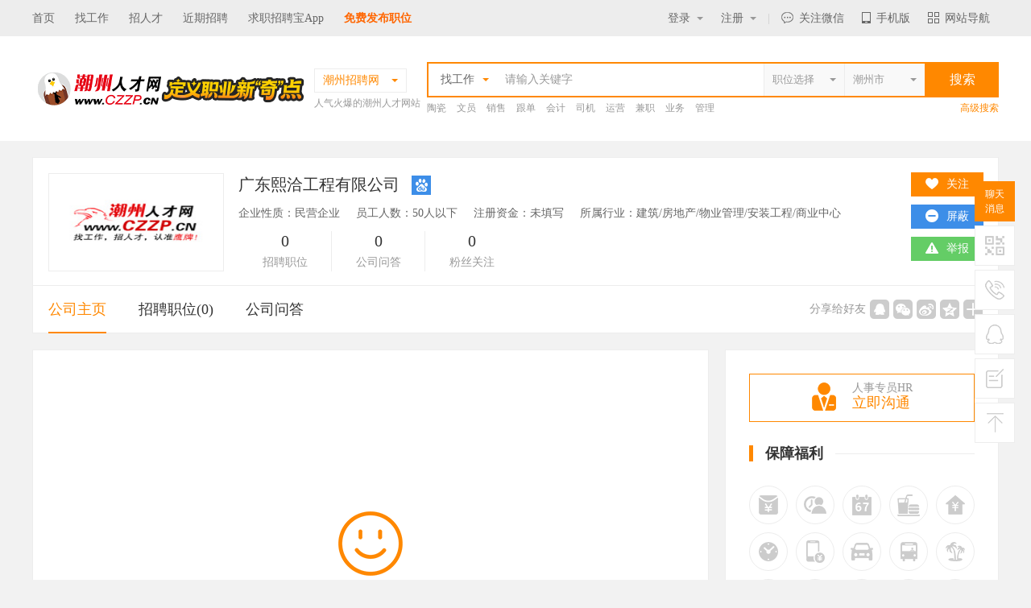

--- FILE ---
content_type: text/html; charset=utf-8
request_url: http://czzp.cn/detail/showent_334823.html
body_size: 20136
content:


<!DOCTYPE html PUBLIC "-//W3C//DTD XHTML 1.0 Transitional//EN" "http://www.w3.org/TR/xhtml1/DTD/xhtml1-transitional.dtd">

<html xmlns="http://www.w3.org/1999/xhtml">
<head><meta http-equiv="Content-Type" content="text/html; charset=utf-8" /><title>
	广东熙洽工程有限公司最新招聘信息-潮州人才网招聘网(CZZP.CN)
</title>
    <meta name="keywords" content="广东熙洽工程有限公司最新招聘信息，潮州人才网（CZZP.CN）" />
    <meta name="description" content="广东熙洽工程有限公司招聘信息，最新广东熙洽工程有限公司招聘职位、公司简介、薪酬待遇(工资待遇怎么样?)、联系电话，联系人，联系地址，邮箱等等，潮州人才网（CZZP.CN）提供。" />
    <meta name="baidu_union_verify" content="db2663ce74d40a41b36669004ba39b2c" /><link rel="stylesheet" type="text/css" href="/new_css/gobal.css" /><link href="/new_css/index.css" rel="stylesheet" type="text/css" />
    <!-- 通用js-->
    <script src="/new_js/jquery-2.1.1.min.js?353" type="text/javascript"></script>
    <script src="/new_js/com.js?3" type="text/javascript"></script>
    <script src="/new_js/selector.js" type="text/javascript"></script>
    <script src="/js/searchcity.js" type="text/javascript"></script>
    <script src="/js/job.js" type="text/javascript"></script>

    <!-- baidu 自动 -->
    <script>
        (function () {
            var bp = document.createElement('script');
            var curProtocol = window.location.protocol.split(':')[0];
            if (curProtocol === 'https') {
                bp.src = 'https://zz.bdstatic.com/linksubmit/push.js';
            }
            else {
                bp.src = 'http://push.zhanzhang.baidu.com/push.js';
            }
            var s = document.getElementsByTagName("script")[0];
            s.parentNode.insertBefore(bp, s);
        })();
    </script>
    <!-- baidu 自动 -->
    <link rel="shortcut icon" href="/logo.ico" />

    <script>mobT2('http://m.czzp.cn/info/com_about.aspx?id=334823')</script>
</head>

<body oncontextmenu="return false" ondragstart="return false" onselectstart="return false"  onbeforecopy="return false"  bgcolor="#f2f2f2">
    <!--顶部 开始-->
    <div class="top_bar_bg"></div>
    <div class="top_bar">
        <div class="container clearfix f14">
            <div class="fl">
                <a href="/" title="潮州招聘网">首页</a><a href="/search/searjobok.aspx">找工作</a><a href="/search/searresumeok.aspx">招人才</a><a href="/search/latelyjob.aspx">近期招聘</a><a href="/App" target="_blank">求职招聘宝App</a><a href="/login/companyreg.aspx" style="font-size:14px;color:#FF6600;text-align:right;font-weight:bold; font-family: Microsoft Yahei,"微软雅黑";">免费发布职位</a>
            </div>
            <div class="fr clearfix">

                <!-- 未登录 开始 -->
                <span class="lg   ">
                    <em class=""><a href="javascript:;" class="tt">登录<i class="arrow"></i></a></em><b class="t_border"></b>
                    <p class="p"><a href="/login/perlogin.aspx">个人登录</a><a href="/login/comlogin.aspx">企业登录</a></p>
                </span>
                <span class="rg   ">
                    <a href="javascript:;" class="tt">注册<i></i></a><b class="t_border"></b>
                    <p class="p"><a href="/login/perreg.aspx">个人注册</a><a href="/login/companyreg.aspx">企业注册</a></p>
                </span>
                <!-- 未登录 结束-->

                <!-- 个人求职 已登录 开始 -->
                <span class="t_my hidden "><a href="/person/system/admin.aspx" class="tt">个人中心<i></i></a><b class="t_border"></b>
                    <p class="p"><a href="/person/apple/interview.aspx">面试通知<em></em></a><a href="/person/apple/letter.aspx">人事经理来信<em></em></a><a href="/person/apple/application.aspx">工作申请记录</a><a href="/person/resume/resume.aspx">我的简历</a><a href="/person/apple/favorlist.aspx">职位收藏夹</a><a href="/person/resume/hide.aspx">简历保密设定</a><a href="/person/system/exit.aspx">退出登录</a></p>
                </span>
                <!-- 个人求职 已登录 结束-->

                <!-- 企业用户 已登录 开始 -->
                <span class="t_my  hidden "><a href="/company/system/admin.aspx" class="tt">企业中心<i></i></a><b class="t_border"></b>
                    <p class="p"><a href="/company/job/publish.aspx">发布招聘职位</a><a href="/company/job/joball.aspx">管理招聘信息</a><a href="/company/job/recommend.aspx">推荐的简历</a><a href="/company/job/receivelist.aspx">收到应聘简历</a><a href="/company/record/noticelist.aspx">已发面试通知</a><a href="/company/record/invite.aspx">招聘邀请记录</a><a href="/company/system/exit.aspx">退出登录</a></p>
                </span>
                <!-- 企业用户 已登录 结束-->
                <b class="yline">|</b>

                <span class="t_wx"><a href="javascript:;" class="tt"><em></em>关注微信</a><b class="t_border"></b>
                    <p class="p">
                        <img src="http://upload.rcxx.com//upload/20180309/201803091132212353.jpg" /><label class="f12">打开微信扫一扫</label>
                    </p>
                </span>
                <span class="t_mob"><a href="javascript:;" class="tt"><em></em>手机版</a><b class="t_border"></b>
                    <p class="p">
                        <img src="http://upload.rcxx.com//upload/20230105/202301051147524463.png" /><label class="f12">扫一扫立即使用</label>
                    </p>
                </span>
                <span class="t_lead"><a href="javascript:;" class="tt"><em></em>网站导航</a><b class="t_border"></b>
                    <ul class="p">
                        <li>
                            <b><a href="javascript:;" class="cf80">个人求职</a></b>
                            <p><a href="/login/perlogin.aspx" target="_blank">个人登录</a><a href="/login/perreg.aspx" target="_blank">注册简历</a><a href="/person/system/admin.aspx" target="_blank">个人中心</a><a href="/search/searjob.aspx" target="_blank">查询职位</a><a href="/search/latelyjob.aspx" target="_blank">近期招聘</a></p>
                        </li>
                        <li>
                            <b><a href="javascript:;" class="cf80">企业招聘</a></b>
                            <p><a href="/login/comlogin.aspx" target="_blank">企业登录</a><a href="companyreg.aspx" target="_blank">企业注册</a><a href="/search/searresumeok.aspx" target="_blank">搜索人才</a><a href="/company/system/admin.aspx" target="_blank">企业中心</a><a href="#">职位竞价</a></p>
                        </li>
                        <li>
                            <b><a href="javascript:;" class="cf80">服务项目</a></b>
                            <p><a href="/service/service.aspx?id=GYWM" target="_blank">网络招聘</a><a href="/service/service.aspx?id=TPZP" target="_blank">图片招聘</a><a href="/service/service.aspx?id=GXHZP" target="_blank">个性化招聘</a><a href="/service/service.aspx?id=XCZP" target="_blank">现场招聘</a><a href="/service/service.aspx?id=WTZP" target="_blank">委托招聘</a><a href="/service/service.aspx?id=LWPQ" target="_blank">劳务派遣</a></p>
                        </li>
                        <li>
                            <b><a href="javascript:;" class="cf80">帮助中心</a></b>
                            <p><a href="/help/help.aspx?id=XSSL" target="_blank">新手上路</a><a href="/help/help.aspx?id=CJWT" target="_blank">常见问题</a><a href="/help/help.aspx?id=SSBZ">搜索帮助</a><a href="/help/help.aspx?id=QZBZ" target="_blank">求职帮助</a><a href="/help/help.aspx?id=ZPBZ" target="_blank">招聘帮助</a><a href="/help/help.aspx?id=SYZN" target="_blank">使用指南</a></p>
                        </li>
                        <li>
                            <b><a href="javascript:;" class="cf80">关于我们</a></b>
                            <p><a href="/about/about.aspx?id=GYWM" target="_blank">关于我们</a><a href="/about/about.aspx?id=PPTG" target="_blank">品牌推广</a><a href="/about/about.aspx?id=LXFS" target="_blank">联系方式</a><a href="/about/about.aspx?id=FWXY" target="_blank">服务协议</a><a href="/feedback/feedback.aspx" target="_blank">投诉建议</a><a href="/about/link.aspx" target="_blank">友情链接</a></p>
                        </li>
                    </ul>
                </span>
            </div>
        </div>
    </div>
    <!--顶部 结束-->

    <!-- 主搜索 开始-->
    <div class="bgfff">
        <div class="container clearfix top_search">
            <div class="logo fl">
                <a href="http://www.czzp.cn/">
                    <img src="http://upload.rcxx.com//upload/20260105/202601051046131581.gif" /></a>
            </div>
            <div class="site fl ml10 mt5">
                <div class="s_address hover">
                    <div class="cf80 crent f14"><span>潮州招聘网</span><i class="arrow_diy"></i><b class="t_border"></b></div>
                    <div class="list p">
                        <p>
                            
                                    <a href="http://www.carcw.cn" target="_blank">潮安</a>
                                
                                    <a href="http://www.rpzp.cn" target="_blank">饶平</a>
                                
                                    <a href="http://fx.czzp.cn" target="_blank">枫溪</a>
                                
                                    <a href="http://www.chrcw.cn" target="_blank">澄海</a>
                                
                                    <a href="http://www.0663job.com" target="_blank">揭阳</a>
                                
                                    <a href="http://www.0752rc.cn" target="_blank">惠州</a>
                                
                                    <a href="http://www.strcw.cn" target="_blank">汕头</a>
                                
                                    <a href="http://www.cnrcw.cn" target="_blank">潮南</a>
                                
                                    <a href="http://www.hyzp.net" target="_blank">惠阳</a>
                                
                                    <a href="http://www.mzzpw.cn" target="_blank">梅州</a>
                                
                                    <a href="http://www.zszpw.cn" target="_blank">中山</a>
                                
                                    <a href="http://www.0757hr.cn" target="_blank">佛山</a>
                                
                                    <a href="http://www.dgrcw.cn" target="_blank">东莞</a>
                                
                                    <a href="http://www.020hr.cn" target="_blank">广州</a>
                                
                                    <a href="http://www.hrsz.cn" target="_blank">深圳</a>
                                
                                    <a href="http://m.czzp.cn" target="_blank">手机版</a>
                                
                                    <a href="http://www.job003.com/other/city1.html" target="_blank">更多...</a>
                                
                        </p>
                        <div class="c999"><i class="ico vmid mr5"></i>城市连锁，一站注册，多站发布！</div>
                    </div>
                </div>
                <p class="c999">人气火爆的潮州人才网站</p>
            </div>

            <div id="search_area" class="fr">
                <div id="search_t1">
                    <div class="s_left f14">
                        <div class="fl hover">
                            <b><em class="type" data="0">找工作</em><i class="arrow_diy ml10"></i></b>
                            <div class="p">
                                <a href="javascript:;" data="0">找工作</a>
                                <a href="javascript:;" data="1">招人才</a>
                            </div>
                        </div>
                        <p class="fl place14">
                            <input type="text" id="keyword1" placeholder="请输入关键字" class="clearinput" />
                        </p>
                        
                        <a href="javascript:;" class="fr city_select nd">
                            <input type="button" id="city1" class="input_search_style" onclick="CityJS.showSelector(this, 'city_value')" value="潮州市" /><i class="arrow_diy"></i><input type="hidden" id="city_value" value="101800" /></a>
                        <a href="javascript:;" class="fr city_select nd">
                            <input type="button" id="job1" class="input_search_style" onclick="JobJS.showSelector(this, 'job_value')" value="职位选择" /><i class="arrow_diy"></i><input type="hidden" id="job_value" value="" /></a>


                    </div>
                    <input type="button" value="搜索" id="keybtn1" class="f16 submit bgf80" />
                </div>


                <div class="hidden" id="search_t2">
                    <div class="s_left f14">
                        <div class="fl hover">
                            <b><em class="type" data="0">找工作</em><i class="arrow_diy ml10"></i></b>
                            <div class="p">
                                <a href="javascript:;" data="0">找工作</a>
                                <a href="javascript:;" data="1">招人才</a>
                            </div>
                        </div>
                        <p class="fl place14 w391">
                            <input type="text" id="keyword2" value="" placeholder="请输入关键字" class="clearinput" />
                        </p>
                        <input type="hidden" id="Hidden1" />
                        <div class="fr c999 hover">
                            <em class="type" data="0" id="lx">全文</em><i class="arrow_diy"></i>
                            <div class="p">
                                <a href="javascript:;" data="0">全文</a>
                                <a href="javascript:;" data="1">职位</a>
                                <a href="javascript:;" data="2">公司</a>
                            </div>
                        </div>
                    </div>
                    <input type="button" value="搜索" id="keybtn2" class="f16 submit bgf80" />
                </div>

                <div class="hidden" id="search_t3">
                    <div class="s_left f14">
                        <div class="fl hover">
                            <b><em class="type" data="1">招人才</em><i class="arrow_diy ml10"></i></b>
                            <div class="p">
                                <a href="javascript:;" data="0">找工作</a>
                                <a href="javascript:;" data="1">招人才</a>
                            </div>
                        </div>
                        <p class="fl place14 w491">
                            <input type="text" value="" id="keyword3" placeholder="请输入关键字" class="clearinput" />
                        </p>
                    </div>
                    <input type="button" value="搜索" id="keybtn3" class="f16 submit bgf80" />
                </div>



                <div class="hot mt5">
                    <p class="listc999">
                        
                                <a href="/search/searjobok.aspx?keyword=%u9676%u74F7&jcity1Hidden=101800" target="_blank" title='陶瓷'>陶瓷</a>
                            
                                <a href="/search/searjobok.aspx?keyword=%u6587%u5458&jcity1Hidden=101800" target="_blank" title='文员'>文员</a>
                            
                                <a href="/search/searjobok.aspx?keyword=%u9500%u552E&jcity1Hidden=101800" target="_blank" title='销售'>销售</a>
                            
                                <a href="/search/searjobok.aspx?keyword=%u8DDF%u5355&jcity1Hidden=101800" target="_blank" title='跟单'>跟单</a>
                            
                                <a href="/search/searjobok.aspx?keyword=%u4F1A%u8BA1&jcity1Hidden=101800" target="_blank" title='会计'>会计</a>
                            
                                <a href="/search/searjobok.aspx?keyword=%u53F8%u673A&jcity1Hidden=101800" target="_blank" title='司机'>司机</a>
                            
                                <a href="/search/searjobok.aspx?keyword=%u8FD0%u8425&jcity1Hidden=101800" target="_blank" title='运营'>运营</a>
                            
                                <a href="/search/searjobok.aspx?keyword=%u517C%u804C&jcity1Hidden=101800" target="_blank" title='兼职'>兼职</a>
                            
                                <a href="/search/searjobok.aspx?keyword=%u4E1A%u52A1&jcity1Hidden=101800" target="_blank" title='业务'>业务</a>
                            
                                <a href="/search/searjobok.aspx?keyword=%u7BA1%u7406&jcity1Hidden=101800" target="_blank" title='管理'>管理</a>
                            
                    </p>
                    <a href="/search/searjobok.aspx" class="cf80 more">高级搜索</a>
                </div>
            </div>
        </div>
    </div>
    <!-- 主搜索 结束-->
    
    <form name="aspnetForm" method="post" action="./showent_334823.html" id="aspnetForm">
<div>
<input type="hidden" name="__VIEWSTATE" id="__VIEWSTATE" value="/[base64]/[base64]/[base64]/ZAILD2QWAmYPFQIGcmVuc2hpBuS6uuS6i2QCDA9kFgJmDxUCBmppbmdsaQbnu4/nkIZkAg0PZBYCZg8VAgd6aHVndWFuBuS4u+euoWQCDg9kFgJmDxUCBmNhaWdvdQbph4fotK1kAg8PZBYCZg8VAgVzaGVqaQborr7orqFkAhAPZBYCZg8VAgVqaXNodQbmioDmnK9kAhEPZBYCZg8VAgRzaWppBuWPuOacumQCEg9kFgJmDxUCBWJhb2FuBuS/neWuiWQCEw9kFgJmDxUCBndhaW1hbwblpJbotLhkAhQPZBYCZg8VAgVmYW55aQbnv7vor5FkAhUPZBYCZg8VAghndWFuZ2dhbwblub/[base64]/[base64]/D2QWAmYPFQIFcGZqenAJ54mM5Z2K6KGXZGREOgGrUNB/zzSo3XbX0yReO3/goW1+/CMPd4QRy4/Agw==" />
</div>

<div>

	<input type="hidden" name="__VIEWSTATEGENERATOR" id="__VIEWSTATEGENERATOR" value="B84BA6FC" />
</div>
        <!-- 公司主页 开始-->
        <div class="container">
            
<div class="resume_header com_header mt20 bgfff p19 bd1">
    <img src="/images/pd_nopic.jpg" class="face" />
    <div class="intro">
        <p class="name c333">
            广东熙洽工程有限公司
            </a><a href="http://www.baidu.com/s?wd=site:www.czzp.cn/ 广东熙洽工程有限公司" target="_blank" class="ml10" title="百度一下该公司"><i class="dl ico so vmid mt_3"></i></a>
        </p>
        <p class="des">企业性质：民营企业<i class="ml20"></i>员工人数：50人以下<i class="ml20"></i>注册资金：未填写<i class="ml20"></i>所属行业：建筑/房地产/物业管理/安装工程/商业中心</p>
        <p class="count">
            <span><b>0</b>招聘职位<i></i></span><span><b>0</b>公司问答<i></i></span><span><b>0</b>粉丝关注</span>
            
            
        </p>
    </div>
    <div class="active">
        <p class="op">
            <a href="javascript:;" class="bgf80 gz_dialog"><i class="ico gz"></i><b>关注</b></a>
            <a href="javascript:;" class="pb_dialog bgc3d8ee8 "  style="display: none"  ><i class="ico pb"></i><b>屏蔽</b></a>
            <a href="javascript:;" class="qxpb_dialog bgccc" style="display: none"><i class="ico pb"></i><b>取消</b></a>
            <a href="javascript:;" class="bg64cd66 cjb_dialog"><i class="ico jb"></i>举报</a>
        </p>
    </div>
</div>
<div class="bgfff bt1 company_tab bd1">
    <div class="menu"><a href="showent_334823.html" data="1">公司主页<i></i></a><a href="showalljob_334823.html" data="2">招聘职位(0)<i></i></a><a data="3" href="showmsg_334823.html">公司问答<i></i></a></div>
    <div class="active">
        <div class="bdsharebuttonbox"><span>分享给好友</span><a href="javascript:;" class="bds_sqq" data-cmd="sqq" title="分享到QQ好友"></a><a href="javascript:;" class="bds_weixin" data-cmd="weixin" title="分享到微信"></a><a href="javascript:;" class="bds_tsina" data-cmd="tsina" title="分享到新浪微博"></a><a href="javascript:;" class="bds_qzone" data-cmd="qzone" title="分享到QQ空间"></a><a href="javascript:;" class="bdsharebuttonbox bshare" data-cmd="more"></a></div>
    </div>
    <script>
        window._bd_share_config = { "common": { "bdSnsKey": {}, "bdText": "", "bdMini": "2", "bdPic": "", "bdStyle": "0", "bdSize": "16" }, "share": {} }; with (document) 0[(getElementsByTagName('head')[0] || body).appendChild(createElement('script')).src = 'http://bdimg.share.baidu.com/static/api/js/share.js?v=89860593.js?cdnversion=' + ~(-new Date() / 36e5)];

        $(function () {
            //关注
            $(".gz_dialog").click(function () {
                //求职用户登录窗口
                //layboxs("/dialog/plogin.html?352111221");		
                layboxs("/dialog/company_gz.aspx?352111221&entsn=334823");
            });


            //屏蔽
            $(".pb_dialog").click(function () {
                //求职用户登录窗口
                //layboxs("/dialog/plogin.html?352111221");		
                layboxs("/dialog/company_pb.aspx?352111221");
            });

            //取消
            $(".qxpb_dialog").click(function () {
                //求职用户登录窗口
                //layboxs("/dialog/plogin.html?352111221");		
                layboxs("/dialog/company_qxpb.aspx?352111221");
            });
            //举报
            $(".cjb_dialog").click(function () {
                layboxs("/dialog/company_jb.aspx?352111221&id=334823");
            });


            if (typeof (crentmenu) != "undefined") {
                $(".menu a[data=" + crentmenu + "]").addClass("crently");
            }
        });
    </script>
</div>



            <div class="clearfix mt20">

                <div class="fl w840 ">
                    <div class="bd1 bgfff  hidden">
                        <div class="title2 ml29 mr29 mt29 mb20"><em></em><span>公司介绍</span><i class="line"></i></div>
                        <div class="ml29 mr29 mb29 company_intro">
                            

                            <div class="txt f14 line30">

                                潮州市熙润建设投资有限公司
                            </div>
                            <a href="javascript:;" class="open bl c999 h40 center mt20" onclick="">点击展开更多详情</a>
                        </div>
                        
                        <div class="title2 ml29 mr29 mt30 mb29" id="Div1"><em></em><span>联系方式</span><i class="line"></i></div>
                        <div class="ml29 mr29 mb29">
                            <dl class="txt f14 line30 company_contact clearfix">
                                <dt>
                                    <div>
                                        <b>联 系 人：</b><p>黄先生&nbsp;&nbsp;<a href='javascript:;' onclick="chat()" target="_blank" class="bgf80 w80 h24 dl center f12 mt3 ">立即沟通</a></p>
                                    </div>
                                </dt>
                                <dd>
                                    <div>
                                        <b>在线  QQ：</b><p>未填写QQ</p>
                                    </div>
                                </dd>
                                <dt>
                                    <div>
                                        <b>联系电话：</b><p class="telphone">
                                            投简历后显示，<a class="cf80 " onclick="GetPhone(334823)"  href='javascript:;'  >点击查看</a>
                                            
                                        </p>
                                    </div>
                                </dt>
                                <dd>
                                    <div>
                                        <b>传真号码：</b><p></p>
                                    </div>
                                </dd>
                                <dt>
                                    <div>
                                        <b>公司网站：</b><p><a href="" target="_blank">&nbsp;</a></p>
                                    </div>
                                </dt>
                                
                                <dd class="row1">
                                    <div>
                                        <b>公司地址：</b><p>湘桥区枫春路嘉得国际<a href="javascript:;" class="bgf80 w80 h24 dl center f12 mt3 ml10 cmap_dialog"><i class="ico pos vmid mt_3 mr5"></i>查看位置</a></p>
                                    </div>
                                </dd>
                            </dl>
                        </div>
                    </div>

                    <!--没有提示-->
                    <div class="bd1 bgfff ">
                        <div class="center mt200 mb200  ">
                            <i class="ico error"></i>
                            <p class="f14 mt40">很抱歉，该企业信息不存在或被隐藏信息</p>
                        </div>
                    </div>

                    
                    
<div class="bd1 bgfff mt20">
    			<div class="title2 ml29 mr29 mt29 mb30"><em></em><span>相关企业推荐</span><i class="line"></i><a href="javascript:;"  onclick='aboutJob(334823,0)'  class="c999 load_more"><i class="ico refresh vmid mr5 mt_3"></i>换一批</a></div>
                <ul class="recommand_company2 clearfix mb15">
                   <li><p class="tit"><a href="showjob_2106919.html" class="c333">潮安区尼尔斯陶瓷实业有限公司</a></p><p class="info">私营企业  100—200人</p><p class="detail"><a href="showjob_2106919.html" class="c3d8ee8">查看招聘职位</a></p></li><li><p class="tit"><a href="showjob_2106898.html" class="c333">广东泰茂食品有限公司</a></p><p class="info">民营企业  0</p><p class="detail"><a href="showjob_2106898.html" class="c3d8ee8">查看招聘职位</a></p></li><li><p class="tit"><a href="showjob_2106897.html" class="c333">广东泰茂食品有限公司</a></p><p class="info">民营企业  0</p><p class="detail"><a href="showjob_2106897.html" class="c3d8ee8">查看招聘职位</a></p></li><li><p class="tit"><a href="showjob_2106896.html" class="c333">广东泰茂食品有限公司</a></p><p class="info">民营企业  0</p><p class="detail"><a href="showjob_2106896.html" class="c3d8ee8">查看招聘职位</a></p></li><li><p class="tit"><a href="showjob_2106865.html" class="c333">团圆酒楼</a></p><p class="info">民营企业  50人以下</p><p class="detail"><a href="showjob_2106865.html" class="c3d8ee8">查看招聘职位</a></p></li><li><p class="tit"><a href="showjob_2106859.html" class="c333">潮州市洁丽宝酒店管理咨询有限公司</a></p><p class="info">民营企业  50人以下</p><p class="detail"><a href="showjob_2106859.html" class="c3d8ee8">查看招聘职位</a></p></li><li><p class="tit"><a href="showjob_2106852.html" class="c333">中国人寿</a></p><p class="info">国有企业  200—500人</p><p class="detail"><a href="showjob_2106852.html" class="c3d8ee8">查看招聘职位</a></p></li><li><p class="tit"><a href="showjob_2106850.html" class="c333">团圆酒楼</a></p><p class="info">民营企业  50人以下</p><p class="detail"><a href="showjob_2106850.html" class="c3d8ee8">查看招聘职位</a></p></li><li><p class="tit"><a href="showjob_2106848.html" class="c333">团圆酒楼</a></p><p class="info">民营企业  50人以下</p><p class="detail"><a href="showjob_2106848.html" class="c3d8ee8">查看招聘职位</a></p></li>
                 </ul>
            </div>
                    <div class="bd1 bgfff mt20">
                        <div class="title3 ml29 mr29 mt29 mb20 f18 c333"><i class="ico vmid mt_3 tx2 mr15"></i>潮州人才网特别提醒</div>
                        <ul class="tx_list clearfix">
                            <li><b>1</b><p>任何以招聘名义向求职人员收取费用的行为都是违法的，请求职人员在求职过程中勿向招聘单位交纳任何费用。</p>
                            </li>
                            <li><b>2</b><p>招聘信息由会员自行发布，真实性由发布人负责，但若发现信息不实，请您向本站检举，我们将立即核实处理。</p>
                            </li>
                            <li><b>3</b><p>电话联系时请说明是在潮州人才网看到此职位信息，效果会更好，避免企业觉得唐突。</p>
                            </li>
                            <li><b>4</b><p>如果招聘单位隐藏联系方式，请注册简历后直接在线应聘或在线发送简历，系统将会自动投送您的简历！</p>
                            </li>
                        </ul>
                        <div class="title3 ml29 mr29 mt10 mb20 f18 c333 clearfix"><i class="ico wh vmid mt_3 mr15"></i>为什么要在潮州人才网注册求职简历 <a href="#" class="c3d8ee8 f12 fr">现在登记我的简历，轻松找份好工作！</a></div>
                        <ul class="wh_list clearfix mb29 line20">
                            <li>数万名人事经理通过潮州人才网搜索简历，让您获得意想不到的面试机会！</li>
                            <li>您可以通行潮州人才网在全国近百个城市联盟站点，免去重复注册简历之苦！</li>
                            <li>享受潮州人才网独有的顾问式求职服务，通过邮箱每天为你推荐最新职位！</li>
                        </ul>
                    </div>
                </div>

                
<div class="fr w340">        	
        	<div class="bd1 bgfff">
            	
                <div class="ml29 mr29 mt29    "><a href="javascript:;" onclick="chat()" class="hr_question bdf80"><i class="ico hr vmid mr20"></i><span>人事专员HR<b>立即沟通</b></span></a></div>
                
                <!-- 保障福利 开始-->
    			<div class="title2 ml29 mr29 mt29 mb30   "><em></em><span>保障福利</span><i class="line"></i></div>
                <div class="ensure_list clearfix mb20  ">
                	<div><span    ><i class="l1"></i></span><p><em><i class="l1"></i></em><bdo></bdo><b>年终奖</b><label>年底有奖金或13/14月薪</label></p></div>
                    <div><span   ><i class="l2"></i></span><p><em><i class="l2"></i></em><bdo></bdo><b>加班补贴</b><label>加班补贴加班费用</label></p></div>
                    <div><span   ><i class="l3"></i></span><p><em><i class="l3"></i></em><bdo></bdo><b>每周双休</b><label>每周有两天休息时间</label></p></div>
                    <div><span   ><i class="l4"></i></span><p><em><i class="l4"></i></em><bdo></bdo><b>工作餐</b><label>提供免费工作餐或餐补</label></p></div>
                    <div><span   ><i class="l5"></i></span><p><em><i class="l5"></i></em><bdo></bdo><b>公积金</b><label>企业给缴纳住房公积金</label></p></div>
                    <div><span   ><i class="l6"></i></span><p><em><i class="l6"></i></em><bdo></bdo><b>标准工时</b><label>每天工作时间不超过8小时</label></p></div>
                    <div><span   ><i class="l7"></i></span><p><em><i class="l7"></i></em><bdo></bdo><b>话费补贴</b><label>企业补贴通话费用</label></p></div>
                    <div><span   ><i class="l8"></i></span><p><em><i class="l8"></i></em><bdo></bdo><b>交通补贴</b><label>企业提供交通补贴费用</label></p></div>
                    <div><span   ><i class="l9"></i></span><p><em><i class="l9"></i></em><bdo></bdo><b>公费旅游</b><label>有计划组织员工集体旅游</label></p></div>
                    <div><span   ><i class="l10"></i></span><p><em><i class="l10"></i></em><bdo></bdo><b>年假</b><label>有带薪年休假</label></p></div>
                    <div><span   ><i class="l11"></i></span><p><em><i class="l11"></i></em><bdo></bdo><b>社会保险</b><label>企业给缴纳保险</label></p></div>
                    <div><span   ><i class="l12"></i></span><p><em><i class="l12"></i></em><bdo></bdo><b>医疗保险</b><label>企业给缴纳医疗保险</label></p></div>
                    <div><span   ><i class="l13"></i></span><p><em><i class="l13"></i></em><bdo></bdo><b>高薪职位</b><label>薪资高于同行业平均水平</label></p></div>
                    <div><span   ><i class="l14"></i></span><p><em><i class="l14"></i></em><bdo></bdo><b>公费培训</b><label>系统化培训及晋升空间</label></p></div>
                    <div><span   ><i class="l15"></i></span><p><em><i class="l15"></i></em><bdo></bdo><b>环境优雅</b><label>企业环境舒适优雅</label></p></div>
                </div>
                <!-- 保障福利结束-->
                
                <!-- 招聘职位 开始-->
                <div class="title2 ml29 mr29 mb30"><em></em><span>招聘职位</span><i class="line"></i></div>
                <div>
                    
                    
                </div>
                <!-- 招聘职位 结束-->
                
                <div class="ml29 mr29 mb29 center f18 mt15">
                 	<a href="/login/perreg.aspx" target="_blank" class="mb20 bl btn_preg"><i class="ico vmid mt_3 mr10 reg_p"></i>免费注册简历找工作</a>
                    <a  href="/login/companyreg.aspx" target="_blank" class="bl btn_creg"><i class="ico vmid mt_3 mr10 reg_c"></i>企业快速注册招人才</a>
                </div>
            </div>
            <!-- 右边 结束-->
            
            <!-- 广告 开始-->
            <div class="bd1 bgfff mt20">
            	<div class="ml29 mt29 mr29 mb29">
                     
                	
                </div>
            </div>
            <!-- 广告 结束-->
        </div>
            </div>
        </div>

        
<!-- seo-->
<div id="ctl00_ContentPlaceHolder1_find_job1_findjob" class="container bgfff tab_content mt20 pt20">
    <div class="linkseo_tab tab bb1 f16 mlr20 h40">

        <div class="menu">
<a href="javascript:;" class="crently">热门职位<i></i></a><a href="javascript:;">热门行业<i></i></a><a href="javascript:;">区县镇街道<i></i></a><a href="javascript:;">工业区招聘<i></i></a><a href="javascript:;">联盟网站<i></i></a></div>

    </div>
    <!-- 求职用户-->
    <div class="tab_txt linkseo_list ml15 mt15 pb15" style="display: block;">
    	<div class="h126 overhide">
        <a href="/key/wenyuan.html" target="_blank">文员</a><a href="/key/gendan.html" target="_blank">跟单</a><a href="/key/yewu.html" target="_blank">业务</a><a href="/key/xiaoshou.html" target="_blank">销售</a><a href="/key/shichang.html" target="_blank">市场</a><a href="/key/zhuli.html" target="_blank">助理</a><a href="/key/kuaiji.html" target="_blank">会计</a><a href="/key/chuna.html" target="_blank">出纳</a><a href="/key/caiwu.html" target="_blank">财务</a><a href="/key/kefu.html" target="_blank">客服</a><a href="/key/xingzheng.html" target="_blank">行政</a><a href="/key/renshi.html" target="_blank">人事</a><a href="/key/jingli.html" target="_blank">经理</a><a href="/key/zhuguan.html" target="_blank">主管</a><a href="/key/caigou.html" target="_blank">采购</a><a href="/key/sheji.html" target="_blank">设计</a><a href="/key/jishu.html" target="_blank">技术</a><a href="/key/siji.html" target="_blank">司机</a><a href="/key/baoan.html" target="_blank">保安</a><a href="/key/waimao.html" target="_blank">外贸</a><a href="/key/fanyi.html" target="_blank">翻译</a><a href="/key/guanggao.html" target="_blank">广告</a><a href="/key/yingye.html" target="_blank">营业</a><a href="/key/shouyin.html" target="_blank">收银</a><a href="/key/fuwuyuan.html" target="_blank">服务员</a><a href="/key/jisuanji.html" target="_blank">计算机</a><a href="/key/jiaoshi.html" target="_blank">教师</a><a href="/key/zongjian.html" target="_blank">总监</a><a href="/key/shouhou.html" target="_blank">售后</a><a href="/key/mishu.html" target="_blank">秘书</a><a href="/key/baoxian.html" target="_blank">保险</a><a href="/key/moju.html" target="_blank">模具</a><a href="/key/ruanjian.html" target="_blank">软件</a><a href="/key/guanli.html" target="_blank">管理</a><a href="/key/guwen.html" target="_blank">顾问</a><a href="/key/cuxiao.html" target="_blank">促销</a><a href="/key/wangye.html" target="_blank">网页</a><a href="/key/chengxu.html" target="_blank">程序</a><a href="/key/tuozhan.html" target="_blank">拓展</a><a href="/key/diangong.html" target="_blank">电工</a><a href="/key/waimaoyewuyuan.html" target="_blank">外贸业务员</a><a href="/key/yewuyuan.html" target="_blank">业务员</a><a href="/key/shejishi.html" target="_blank">设计师</a><a href="/key/jishuyuan.html" target="_blank">技术员</a><a href="/key/yingyeyuan.html" target="_blank">营业员</a><a href="/key/shujiagong.html" target="_blank">暑假工</a><a href="/key/shiyedanwei.html" target="_blank">事业单位</a><a href="/key/pugong.html" target="_blank">普工</a><a href="/key/jianzhi.html" target="_blank">兼职</a><a href="/key/kuaidi.html" target="_blank">快递</a><a href="/key/taobaomeigong.html" target="_blank">淘宝美工</a><a href="/key/taobaoyunying.html" target="_blank">淘宝运营</a><a href="/key/taobaokefu.html" target="_blank">淘宝客服</a><a href="/key/taobaotuiguang.html" target="_blank">淘宝推广</a><a href="/key/wangdian.html" target="_blank">网店</a><a href="/key/taoci.html" target="_blank">陶瓷</a><a href="/key/weiyu.html" target="_blank">卫浴</a><a href="/key/jieju.html" target="_blank">洁具</a><a href="/key/fuzhuang.html" target="_blank">服装</a><a href="/key/shipin.html" target="_blank">食品</a><a href="/key/wujin.html" target="_blank">五金</a><a href="/key/buxiugang.html" target="_blank">不锈钢</a><a href="/key/wanlifu.html" target="_blank">晚礼服</a><a href="/key/pfjzp.html" target="_blank">牌坊街</a>
             </div>
        <a href="javascript:;" class="open_more c999"><i>展开</i>更多</a>
    </div>
    <!-- 企业用户-->
    <div class="tab_txt linkseo_list ml15 mt15 pb15">
    	<div class="h126 overhide">
           
      
        </div>
        <a href="javascript:;" class="open_more c999"><i>展开</i>更多</a>
    </div>

    <div class="tab_txt linkseo_list ml15 mt15 pb15">
    	<div class="h126 overhide mores">
            
        </div>
        <a href="javascript:;" class="open_more c999"><i>展开</i>更多</a>
    </div>

    <div class="tab_txt linkseo_list ml15 mt15 pb15">
    	<div class="h126 overhide mores">
      
        </div>
        <a href="javascript:;" class="open_more c999"><i>展开</i>更多</a>
    </div>



    <div class="tab_txt linkseo_list ml15 mt15 pb15">
    	<div class="h126 overhide">


              <a href="http://www.strcw.cn" target="_blank">汕头招聘网</a>
              <a href="http://www.czzp.cn" target="_blank">潮州招聘网</a>
              <a href="http://www.0663job.com" target="_blank">揭阳招聘网</a>
              <a href="http://www.0752rc.cn" target="_blank">惠州招聘网</a>
              <a href="http://www.hrsz.cn" target="_blank">深圳招聘网</a>
              <a href="http://www.020hr.cn" target="_blank">广州招聘网</a>
              <a href="http://www.dgrcw.cn" target="_blank">东莞招聘网</a>
              <a href="http://www.0757hr.cn" target="_blank">佛山招聘网</a>
              <a href="http://www.chrcw.cn" target="_blank">澄海招聘网</a>

              <a href="http://www.zszpw.cn" target="_blank">中山招聘网</a>
              <a href="http://www.rcxx.com" target="_blank">免费招聘网</a>
              <a href="http://www.job5152.cn" target="_blank">找工作招聘</a>
              <a href="http://www.job003.com" target="_blank">雄鹰招聘网</a>
              <a href="http://www.cnrcw.cn" target="_blank">潮南招聘网</a>
              <a href="http://www.carcw.cn" target="_blank">潮安招聘网</a>
              <a href="http://www.rpzp.cn" target="_blank">饶平招聘网</a>
              <a href="http://www.plrcw.cn" target="_blank">普宁招聘网</a>
              <a href="http://www.hyzp.net" target="_blank">惠阳招聘网</a>
          
             </div>
    </div>




</div><script type="text/javascript">$(function(){$(".linkseo_list .open_more").click(function(){if($(this).parent().find("div").hasClass("h126")){$(this).parent().find("div").removeClass("h126");$(this).find("i").html("收起");}else{$(this).parent().find("div").addClass("h126");$(this).find("i").html("展开");}});})</script>


        <!-- 公司主页 结束-->


       
        <script src="/new_js/job.js" type="text/javascript"></script>
        <script src="/new_js/city.js" type="text/javascript"></script>

        <script src="/new_js/jquery.SuperSlide.2.1.1.js" type="text/javascript"></script>
        <script src="/new_js/jquery.fancybox.js" type="text/javascript"></script>

        <script src="js/showresume.js"></script>

        <script>

            var islogin = "N";
            function chat() {
                if (islogin == "N") {
                    layboxs("/dialog/company_tel.aspx");
                    return;
                }
                window.location = "/person_new/chat/index.aspx?cid=334823";
            }

            var crentmenu = 1;

            function gzok(txt) {
                $(".gz_dialog b").html("已关注");
            }

            function pbok() {

                $.post("ashx/personal_shield.ashx", { "r": Math.random(), "ID": "334823", "stype": "屏蔽" }, function (data) {
                    var obj = JSON.parse(data);
                    if (obj.success == "Y") {
                        closemask();
                        $(".pb_dialog").hide();
                        $(".qxpb_dialog").show();
                        error("屏蔽企业成功");
                    } else {
                        closemask();
                        error("屏蔽企业失败");
                    }
                });

            }
            function qxpbok() {

                $.post("ashx/personal_shield.ashx", { "r": Math.random(), "ID": "334823", "stype": "取消屏蔽" }, function (data) {
                    var obj = JSON.parse(data);
                    if (obj.success == "Y") {
                        $(".pb_dialog").show();
                        $(".qxpb_dialog").hide();
                        closemask();
                        error("取消屏蔽成功");
                    } else {
                        closemask();
                        error("取消屏蔽失败");
                    }
                });

            }            function setphone(phone) {
                if (phone != "") {
                    $(".telphone").html(phone);
                }
            }

            function sqzw(jid) {
                layboxs("/dialog/company_app.aspx?id=" + jid);
            }
            function cjjl(jid) {

                layboxs("/dialog/wresume.aspx?id=" + jid);
            }

            function GetPhone(jid) {

                $.post("ashx/personal_job_status.ashx", { "r": Math.random() }, function (data) {
                    var cid = "334823";
                    var obj = JSON.parse(data);
                    if (obj.success == "Y") {

                        layboxs("/dialog/company_getjob_app.aspx?cid=" + cid + "&stype=sqzw");

                    } else if (obj.success == "L") {
                        layboxs("/dialog/company_app.aspx?id=" + jid);
                    } else {

                        if (obj.msg == "无简历") {
                            layboxs("/dialog/company_getjob_app.aspx?cid=" + cid + "&stype=cjjl");
                        } else if (obj.msg == "无审核") {

                            layboxs("/dialog/company_gettel_msg.aspx?stype=2");

                        } else if (obj.msg == "无显示") {

                            layboxs("/dialog/company_gettel_msg.aspx?stype=1");
                        }
                    }

                });
                }
                $(function () {

                    //是否屏蔽
                    var isblack = "N";
                    if (isblack == "Y") { $(".qxpb_dialog").show(); }
                    else { $(".pb_dialog").show(); }


                    //展开公司介绍
                    $(".company_intro .open").click(function () {
                        if ($(".company_intro").hasClass("hauto")) {
                            $(".company_intro").removeClass("hauto");
                            $(this).html($(this).html().replace("关闭", "展开"));
                        }
                        else {
                            $(".company_intro").addClass("hauto");
                            $(this).html($(this).html().replace("展开", "关闭"));
                        }
                    });

                    //职位菜单
                    $(".job_tree dt a").click(function () {
                        if (!$(this).hasClass("close")) {
                            $(this).addClass("close");
                            $(this).parent().parent().find("dd").slideUp();
                        }
                        else {
                            $(this).removeClass("close");
                            $(this).parent().parent().find("dd").slideDown();
                        }
                    });

                    //企业相册
                    jQuery(".picScroll-left").slide({ titCell: ".hd ul", mainCell: ".bd ul", autoPage: true, effect: "left", autoPlay: true, scroll: 1, vis: 3 });
                    jQuery(".picList a").fancybox({ padding: 0, prevEffect: 'none', nextEffect: 'none' });


                    //企业登录
                    $(".clogin_dialog").click(function () {
                        layboxs("/dialog/clogin.aspx?352111221");
                    });



            

                    //查看位置
                    $(".cmap_dialog").click(function () {
                        layboxs("/dialog/company_map.aspx?352111221&id=334823");
                    });

                    //调用说明:【参数1】：点击执行弹出选择职位,【参数2】：点确认后赋值的对象，【参数3】：为隐藏域的赋值的对象，【参数4】：为弹窗口ID不可重复，【参数5】：限止选择个数
                    //$("body").jobchoose("职位选择", ".job_select", ".job_select em", '.job_select input', "popid1", 3);

                    //$("body").citychoose("地区选择", ".city_select", ".city_select em", '.city_select input', "popid2", 1);
                });

                var JobJS = new Selector("JobJS", 3, 1); JobJS.Init(); var CityJS = new Selector("CityJS", 1, 0); CityJS.Init();
        </script>
    </form>


    <!-- 底部 开始-->
    <div class="footer bgfff mt20">
        <div class="bb1 pt40 pb40">
            <div class="container clearfix">
                <div class="menu clearfix fl">
                    <div><b>个人求职</b><a href="/login/perlogin.aspx" target="_blank">个人登录</a><a href="/login/perreg.aspx" target="_blank">注册简历</a><a href="/person/system/admin.aspx" target="_blank">个人中心</a><a href="/search/searjobok.aspx" target="_blank">查询职位</a><a href="/search/latelyjob.aspx" target="_blank">近期招聘</a></div>
                    <div>
                        <b>企业招聘</b>
                        <a href="/login/comlogin.aspx" target="_blank">企业登录</a>
                        <a href="/login/companyreg.aspx" target="_blank">企业注册</a>
                        <a href="/company/system/admin.aspx" target="_blank">企业中心</a>
                        <a href="/company/job/publish.aspx" target="_blank">发布职位</a>

                        <a href="/search/searresume.aspx" target="_blank">搜索人才</a>
                    </div>
                    <div>
                        <b>帮助中心</b><a href="/help/help.aspx?id=XSSL">新手上路</a>
                        <a href="/help/help.aspx?id=CJWT">常见问题</a>
                        <a href="/help/help.aspx?id=SSBZ" target="_blank">搜索帮助</a>
                        <a href="/help/help.aspx?id=QZBZ" target="_blank">求职帮助</a>
                        <a href="/help/help.aspx?id=ZPBZ" target="_blank">招聘帮助</a>
                    </div>
                    <div>
                        <b>风云榜单</b><a href="/rank/company.aspx" target="_blank">风云企业</a>
                        <a href="/rank/job.aspx" target="_blank">风云职位</a>
                        <a href="/rank/talent.aspx" target="_blank">风云人才</a>
                        <a href="/rank/search.aspx" target="_blank">风云搜索</a>
                        <a href="/rank/news.aspx" target="_blank">风云资讯</a>
                    </div>
                </div>
                <div class="contact fl">
                    <p>服务热线</p>
                    <div><b>求职咨询</b><span>0768-3901567/3906333</span></div>
                    <div><b>招聘咨询</b><span>0768-3901666                                                                </span></div>
                    <div><b>售后服务</b><span>0768-3906333</span></div>
                    <div><b>服务时间</b><span>周一至周六 08:30 - 18:00</span></div>
                    <div><a target="_blank" href=" http://wpa.qq.com/msgrd?v=3&uin=451530972&site=qq&menu=yes"><i class="ico"></i>在线客服</a><a target="_blank" href=" http://wpa.qq.com/msgrd?v=3&uin=1003526794&site=qq&menu=yes"><i class="ico"></i>在线客服</a></div>
                </div>
                <div class="qrcode fl">
                    <p>手机招聘</p>
                    <div class="clearfix">
                        <span>
                            <img src="http://upload.rcxx.com//upload/20230105/202301051147524463.png" /><i>手机招聘网</i></span>
                        <span>
                            <img src="http://upload.rcxx.com//upload/20180309/201803091132212353.jpg" /><i>微信公众号</i></span>
                    </div>
                </div>
            </div>
        </div>
        <div class="bgfff">
            <div class="container listc999 link"><a href="/about/about.aspx?id=GYWM">关于我们</a>|<a href="/service/service.aspx?id=GYWM">服务项目</a>|<a href="/help/help.aspx?id=XSSL">帮助中心</a>|<a href="/about/about.aspx?id=LXFS">联系方式</a>|<a href="/feedback/feedback.aspx">投诉建议</a>|<a href="/about/about.aspx?id=FLSM">法律声明</a>|<a href="/about/about.aspx?id=YSZC">隐私政策</a>|<a href="/sitemap.html">网站地图</a></div>
        </div>

        <div class="bgf2f2f2">
	<!-- 潮州人才网版权 -->
	<div class="container copyright">
        	<p>增值电信业务经营许可证：粤B2-20251536　<a href="http://beian.miit.gov.cn" target="_blank">粤ICP备09136788号-34</a>　营业执照：440500000020809　粤公网安备案证字第：4405013010591号
	    <br />
	人力资源服务许可证/备案证：(粤)人服证字[2025]第0501000323号　(粤)人服备字[2025]第051500123号　软件著作登记证：4218811 / 5321883号
	    <br />
	求职、招聘、找工作上－<a href="/" target="_blank">潮州招聘网</a>、版权所有： 2003-2025　<a href="/" target="_blank">潮州人才网</a>　汕头市易韩网络有限公司、雄鹰人力资源管理有限公司、<a href="/app/" target="_blank" title="求职招聘宝APP官方下载">求职招聘宝APP</a>
	<div>
                    <a href="http://www.gdnet110.gov.cn/" class="w1" target="_blank"></a><a href="http://210.76.65.188/netalarm/index_beian.jsp" class="w2" target="_blank"></a><a href="http://www.miitbeian.gov.cn/" class="w3" target="_blank"></a><a href="http://net.china.com.cn/" class="w4" target="_blank"></a><a href="#" class="w5" target="_blank"></a>
                    <p class="hidden">
                        <script src="http://s18.cnzz.com/stat.php?id=57814&;web_id=57814&show=pic" language="JavaScript" charset="gb2312"></script>
                        <script type="text/javascript"> var _bdhmProtocol = (("https:" == document.location.protocol) ? " https://" : " http://"); document.write(unescape("%3Cscript src='" + _bdhmProtocol + "hm.baidu.com/h.js%3F20f5eb5b9adbdac74da7c158e765f161' type='text/javascript'%3E%3C/script%3E")); </script>
                    </p>
                </div>
            </div>
        </div>
    </div>
    <!-- 底部 结束-->




    <div class="side-bar">
        <div class="qrcode hv">
            <p><i class="ico s1"></i><span>二维码</span></p>
            <div class="clearfix" left="-357px" move="-297px">
                <label></label>
                <em><i></i></em>
                <span>
                    <img src="http://upload.rcxx.com//upload/20230105/202301051147524463.png" /><i>手机招聘网</i></span>
                <span>
                    <img src="http://upload.rcxx.com//upload/20180309/201803091132212353.jpg" /><i>微信公众号</i></span>
            </div>
        </div>
        <div class="contact hv">
            <p>
                <i class="ico s2"></i><span>服务<br />
                    热线</span>
            </p>
            <div class="clearfix" left="-260px" move="-200px">
                <label></label>
                <em><i></i></em>
                <span class="f14">服务热线:</span><span class="cf80 f18">0768-3901666</span>
            </div>

        </div>
        <div class="service hv">
            <p>
                <i class="ico s3"></i><span>在线<br />
                    客服</span>
            </p>
            <div class="clearfix" left="-230px" move="-170px">
                <label></label>
                <em><i></i></em>
                <a target="_blank" href=" http://wpa.qq.com/msgrd?v=3&uin=451530972&site=qq&menu=yes"><b class="ico"></b>QQ在线交谈</a><a target="_blank" href=" http://wpa.qq.com/msgrd?v=3&uin=1003526794&site=qq&menu=yes"><b class="ico"></b>QQ在线交谈</a>
            </div>
        </div>
        <div class="advice hv">
            <a href="/feedback/feedback.aspx">
                <p>
                    <i class="ico s4"></i><span>投诉<br />
                        建议</span>
            </a></p>
        </div>
        <div class="top hv">
            <p>
                <i class="ico s5"></i><span>返回<br />
                    顶部</span>
            </p>
        </div>
    </div>


    <!-- 悬浮 信息 -->
    <dl class="last_mesage" style='display: none;'>
        <dt>
            <p>最近聊天</p>
        </dt>
        <dd id="msg_content">
            
        </dd>
        <dt>
            <a id="msg_count" href="javascript:;">全部消息<i style='display:none;'>0</i></a>
        </dt>
    </dl>

    <script>
        var lttxt = '';
        var hasmsg = 'True';
        if (window.outerWidth < 1360) {
            lttxt = '<div class="top hv" style="border-color:#f80"><p><a href="javascript:;"><span style="top:0">聊天<br />消息</span></a></p></div>';
            $(".side-bar").eq(0).prepend(lttxt);
            $(".last_mesage").eq(0).hide();
        }
        if (hasmsg!="True" && window.outerWidth >= 1360) {
            $(".last_mesage").eq(0).show();
        }

        var user_type = "";
        if (user_type != "") {
            setInterval(function () {
                $.post("/ashx/get_newchatmsg.ashx", { "r": Math.random() }, function (res) {
                    var obj = JSON.parse(res);
                    if (obj.success == "Y") {
                        $("#msg_content").html(obj.msg_content);
                        if (Number(obj.msg_count) > 0) {
                            $("#msg_count i").show();
                            $("#msg_count i").text(obj.msg_count);
                        } else {
                            $("#msg_count i").hide();
                        }
                    }
                });
            }, 5000);
        }
    </script>


</body>
</html>


--- FILE ---
content_type: application/javascript
request_url: http://czzp.cn/js/searchcity.js
body_size: 14182
content:
 var catelogCountCity, catelogsCity; 
 catelogsCity = new Array(); 
 catelogsCity[0] = new Array("广东省", "GuangDong", "100", "100000", 1, "广东") 
 catelogsCity[1] = new Array("中山市", "ZhongShan", "100", "101000", 2, "中山") 
 catelogsCity[2] = new Array("中山南区", "south", "100", "101010", 3, "中山南区") 
 catelogsCity[3] = new Array("中山东区", "east", "100", "101011", 3, "中山东区") 
 catelogsCity[4] = new Array("中山西区", "west", "100", "101012", 3, "中山西区") 
 catelogsCity[5] = new Array("中山市区", "shiqi", "100", "101013", 3, "中山市区") 
 catelogsCity[6] = new Array("中山石岐区", "shiqi", "100", "101014", 3, "中山石岐") 
 catelogsCity[7] = new Array("中山小榄镇", "Xiaolan", "100", "101015", 3, "中山小榄") 
 catelogsCity[8] = new Array("中山沙溪镇", "SanXi", "100", "101016", 3, "中山沙溪") 
 catelogsCity[9] = new Array("中山坦洲镇", "TaiZhou", "100", "101017", 3, "中山坦洲") 
 catelogsCity[10] = new Array("中山东升镇", "DongSheng", "100", "101018", 3, "中山东升") 
 catelogsCity[11] = new Array("中山南朗镇", "NanMeng", "100", "101019", 3, "中山南朗") 
 catelogsCity[12] = new Array("中山三乡镇", "SanXiang", "100", "101020", 3, "中山三乡") 
 catelogsCity[13] = new Array("中山三角镇", "SanJiao", "100", "101021", 3, "中山三角") 
 catelogsCity[14] = new Array("中山五桂山", "WuGuiShan", "100", "101022", 3, "中山五桂") 
 catelogsCity[15] = new Array("中山东凤镇", "DongFeng", "100", "101023", 3, "中山东凤") 
 catelogsCity[16] = new Array("中山阜沙镇", "FuSha", "100", "101024", 3, "中山阜沙") 
 catelogsCity[17] = new Array("中山黄圃镇", "HuangPu", "100", "101025", 3, "中山黄圃") 
 catelogsCity[18] = new Array("中山民众镇", "MinZhong", "100", "101026", 3, "中山民众") 
 catelogsCity[19] = new Array("中山火炬区", "HuoZhu", "100", "101027", 3, "中山火炬") 
 catelogsCity[20] = new Array("中山横栏镇", "Henglan", "100", "101028", 3, "中山横栏") 
 catelogsCity[21] = new Array("中山板芙镇", "Banfu", "100", "101029", 3, "中山板芙") 
 catelogsCity[22] = new Array("中山大涌镇", "Dayong", "100", "101030", 3, "中山大涌") 
 catelogsCity[23] = new Array("中山古镇", "GuZhen", "100", "101031", 3, "中山古镇") 
 catelogsCity[24] = new Array("中山神湾镇", "ShenWan", "100", "101032", 3, "中山神湾") 
 catelogsCity[25] = new Array("中山港口镇", "GangKou", "100", "101033", 3, "中山港口") 
 catelogsCity[26] = new Array("中山南头镇", "nantouzheng", "100", "101034", 3, "中山南头") 
 catelogsCity[27] = new Array("广州市", "GuanZhou", "100", "101100", 2, "广州") 
 catelogsCity[28] = new Array("广州番禺区", "panyu", "100", "101110", 3, "广州番禺") 
 catelogsCity[29] = new Array("广州花都区", "huadu", "100", "101111", 3, "广州花都") 
 catelogsCity[30] = new Array("广州天河区", "tianhe", "100", "101112", 3, "广州天河") 
 catelogsCity[31] = new Array("广州白云区", "baiyun", "100", "101113", 3, "广州白云") 
 catelogsCity[32] = new Array("广州荔湾区", "liewan", "100", "101114", 3, "广州荔湾") 
 catelogsCity[33] = new Array("广州越秀区", "yuexiu", "100", "101115", 3, "广州越秀") 
 catelogsCity[34] = new Array("广州海珠区", "haizhu", "100", "101116", 3, "广州海珠") 
 catelogsCity[35] = new Array("广州黄埔区", "huangpu", "100", "101117", 3, "广州黄埔") 
 catelogsCity[36] = new Array("广州南沙区", "nansha", "100", "101118", 3, "广州南沙") 
 catelogsCity[37] = new Array("广州萝岗区", "luogang", "100", "101119", 3, "广州萝岗") 
 catelogsCity[38] = new Array("广州增城市", "zengcheng", "100", "101120", 3, "广州增城") 
 catelogsCity[39] = new Array("广州从化市", "conghua", "100", "101121", 3, "广州从化") 
 catelogsCity[40] = new Array("东莞市", "DongGuan", "100", "101200", 2, "东莞") 
 catelogsCity[41] = new Array("东莞莞城区", "guancheng", "100", "101210", 3, "东莞莞城") 
 catelogsCity[42] = new Array("东莞南城区", "nancheng", "100", "101211", 3, "东莞南城") 
 catelogsCity[43] = new Array("东莞东城区", "dongcheng", "100", "101212", 3, "东莞东城") 
 catelogsCity[44] = new Array("东莞虎门镇", "humen", "100", "101213", 3, "东莞虎门") 
 catelogsCity[45] = new Array("东莞长安镇", "changan", "100", "101214", 3, "东莞长安") 
 catelogsCity[46] = new Array("东莞塘厦镇", "tangxia", "100", "101215", 3, "东莞塘厦") 
 catelogsCity[47] = new Array("东莞常平镇", "changping", "100", "101216", 3, "东莞常平") 
 catelogsCity[48] = new Array("东莞厚街镇", "houjie", "100", "101217", 3, "东莞厚街") 
 catelogsCity[49] = new Array("东莞凤岗镇", "fenggang", "100", "101218", 3, "东莞凤岗") 
 catelogsCity[50] = new Array("东莞清溪镇", "qingxi", "100", "101219", 3, "东莞清溪") 
 catelogsCity[51] = new Array("东莞寮步镇", "liaobu", "100", "101220", 3, "东莞寮步") 
 catelogsCity[52] = new Array("东莞石碣镇", "shijie", "100", "101221", 3, "东莞石碣") 
 catelogsCity[53] = new Array("东莞石龙镇", "shilong", "100", "101222", 3, "东莞石龙") 
 catelogsCity[54] = new Array("东莞樟木头镇", "zhangmutou", "100", "101223", 3, "东莞樟木头") 
 catelogsCity[55] = new Array("东莞中堂镇", "zhongtang", "100", "101224", 3, "东莞中堂") 
 catelogsCity[56] = new Array("东莞麻涌镇", "machong", "100", "101225", 3, "东莞麻涌") 
 catelogsCity[57] = new Array("东莞大朗镇", "dalang", "100", "101226", 3, "东莞大朗") 
 catelogsCity[58] = new Array("东莞大岭山镇", "dalingshan", "100", "101227", 3, "东莞大岭山") 
 catelogsCity[59] = new Array("东莞道窖镇", "daojiao", "100", "101228", 3, "东莞道窖") 
 catelogsCity[60] = new Array("东莞茶山镇", "chashan", "100", "101229", 3, "东莞茶山") 
 catelogsCity[61] = new Array("东莞高步镇", "gaobu", "100", "101230", 3, "东莞高步") 
 catelogsCity[62] = new Array("东莞横沥镇", "hengli", "100", "101231", 3, "东莞横沥") 
 catelogsCity[63] = new Array("东莞石排镇", "shipai", "100", "101233", 3, "东莞石排") 
 catelogsCity[64] = new Array("东莞东坑镇", "dongkeng", "100", "101234", 3, "东莞东坑") 
 catelogsCity[65] = new Array("东莞黄江镇", "huangjiang", "100", "101235", 3, "东莞黄江") 
 catelogsCity[66] = new Array("东莞桥头镇", "qiaotou", "100", "101236", 3, "东莞桥头") 
 catelogsCity[67] = new Array("东莞企石镇", "qishi", "100", "101237", 3, "东莞企石") 
 catelogsCity[68] = new Array("东莞谢岗镇", "xiegang", "100", "101238", 3, "东莞谢岗") 
 catelogsCity[69] = new Array("东莞沙田镇", "shatian", "100", "101239", 3, "东莞沙田") 
 catelogsCity[70] = new Array("东莞洪梅镇", "hongmei", "100", "101240", 3, "东莞洪梅") 
 catelogsCity[71] = new Array("东莞望牛墩镇", "wangniudun", "100", "101241", 3, "东莞望牛墩") 
 catelogsCity[72] = new Array("东莞市区", "DongGuanshiqu", "100", "101242", 3, "东莞市区") 
 catelogsCity[73] = new Array("东莞万江区", "wanjiang", "100", "101243", 3, "东莞万江") 
 catelogsCity[74] = new Array("深圳市", "ShenZhen", "100", "101300", 2, "深圳") 
 catelogsCity[75] = new Array("深圳罗湖区", "luohu", "100", "101310", 3, "深圳罗湖") 
 catelogsCity[76] = new Array("深圳福田区", "futian", "100", "101311", 3, "深圳福田") 
 catelogsCity[77] = new Array("深圳南山区", "nanshan", "100", "101312", 3, "深圳南山") 
 catelogsCity[78] = new Array("深圳宝安区", "baoan", "100", "101313", 3, "深圳宝安") 
 catelogsCity[79] = new Array("深圳龙岗区", "longgang", "100", "101314", 3, "深圳龙岗") 
 catelogsCity[80] = new Array("深圳盐田区", "yantian", "100", "101315", 3, "深圳盐田") 
 catelogsCity[81] = new Array("佛山市", "FoShan", "100", "101400", 2, "佛山") 
 catelogsCity[82] = new Array("佛山顺德区", "shunde", "100", "101410", 3, "佛山顺德") 
 catelogsCity[83] = new Array("佛山南海区", "nanhai", "100", "101411", 3, "佛山南海") 
 catelogsCity[84] = new Array("佛山三水区", "sanshui", "100", "101412", 3, "佛山三水") 
 catelogsCity[85] = new Array("佛山禅城区", "chancheng", "100", "101413", 3, "佛山禅城") 
 catelogsCity[86] = new Array("佛山高明区", "gaoming", "100", "101414", 3, "佛山高明") 
 catelogsCity[87] = new Array("珠海市", "ZhuHai", "100", "101500", 2, "珠海") 
 catelogsCity[88] = new Array("珠海香洲区", "xiangzhou", "100", "101510", 3, "珠海香洲") 
 catelogsCity[89] = new Array("珠海斗门区", "doumen", "100", "101511", 3, "珠海斗门") 
 catelogsCity[90] = new Array("珠海金湾区", "jinwan", "100", "101512", 3, "珠海金湾") 
 catelogsCity[91] = new Array("珠海高新开发区", "zhuhaigaoxinkaifaqu", "100", "101513", 3, "珠海高新开发") 
 catelogsCity[92] = new Array("惠州市", "HuiZhou", "100", "101600", 2, "惠州") 
 catelogsCity[93] = new Array("惠州惠城区", "huicheng", "100", "101610", 3, "惠州惠城") 
 catelogsCity[94] = new Array("惠州惠阳区", "huiyang", "100", "101611", 3, "惠州惠阳") 
 catelogsCity[95] = new Array("惠州博罗县", "boluo", "100", "101612", 3, "惠州博罗") 
 catelogsCity[96] = new Array("惠州惠东县", "huidong", "100", "101613", 3, "惠州惠东") 
 catelogsCity[97] = new Array("惠州龙门县", "longmen", "100", "101614", 3, "惠州龙门") 
 catelogsCity[98] = new Array("惠州大亚湾区", "dayawan", "100", "101615", 3, "惠州大亚湾") 
 catelogsCity[99] = new Array("汕头市", "ShanTou", "100", "101700", 2, "汕头") 
 catelogsCity[100] = new Array("汕头龙湖区", "longhu", "100", "101710", 3, "汕头龙湖") 
 catelogsCity[101] = new Array("汕头金平区", "jinping", "100", "101711", 3, "汕头金平") 
 catelogsCity[102] = new Array("汕头濠江区", "haojiang", "100", "101712", 3, "汕头濠江") 
 catelogsCity[103] = new Array("汕头潮阳区", "chaoyang", "100", "101713", 3, "汕头潮阳") 
 catelogsCity[104] = new Array("汕头潮南区", "chaonan", "100", "101714", 3, "汕头潮南") 
 catelogsCity[105] = new Array("汕头澄海区", "chenghai", "100", "101715", 3, "汕头澄海") 
 catelogsCity[106] = new Array("汕头南澳县", "nanao", "100", "101716", 3, "汕头南澳") 
 catelogsCity[107] = new Array("潮州市", "Chaozhou", "100", "101800", 2, "潮州") 
 catelogsCity[108] = new Array("潮州枫溪区", "fengxi", "100", "101810", 3, "潮州枫溪") 
 catelogsCity[109] = new Array("潮州湘桥区", "xiangqiao", "100", "101811", 3, "潮州湘桥") 
 catelogsCity[110] = new Array("潮州潮安区", "Chaoan", "100", "101812", 3, "潮州潮安") 
 catelogsCity[111] = new Array("潮州饶平县", "raoping", "100", "101813", 3, "潮州饶平") 
 catelogsCity[112] = new Array("汕尾市", "Shanwei", "100", "101900", 2, "汕尾") 
 catelogsCity[113] = new Array("汕尾城区", "Shanweichengqu", "100", "101910", 3, "汕尾城区") 
 catelogsCity[114] = new Array("汕尾海丰县", "haifeng", "100", "101911", 3, "汕尾海丰") 
 catelogsCity[115] = new Array("汕尾陆河县", "luhe", "100", "101912", 3, "汕尾陆河") 
 catelogsCity[116] = new Array("汕尾陆丰市", "lufeng", "100", "101913", 3, "汕尾陆丰") 
 catelogsCity[117] = new Array("汕尾红海湾", "honghaiwan", "100", "101914", 3, "汕尾红海湾") 
 catelogsCity[118] = new Array("揭阳市", "Jieyang", "100", "102000", 2, "揭阳") 
 catelogsCity[119] = new Array("揭阳榕城区", "rongcheng", "100", "102010", 3, "揭阳榕城") 
 catelogsCity[120] = new Array("揭阳揭东区", "Jiedong", "100", "102011", 3, "揭阳揭东") 
 catelogsCity[121] = new Array("揭阳揭西县", "Jiexi", "100", "102012", 3, "揭阳揭西") 
 catelogsCity[122] = new Array("揭阳惠来县", "huilai", "100", "102013", 3, "揭阳惠来") 
 catelogsCity[123] = new Array("揭阳普宁市", "puning", "100", "102014", 3, "揭阳普宁") 
 catelogsCity[124] = new Array("揭阳蓝城区", "dongshan", "100", "102015", 3, "揭阳蓝城") 
 catelogsCity[125] = new Array("揭阳空港经济区", "yuhu", "100", "102016", 3, "揭阳空港") 
 catelogsCity[126] = new Array("湛江市", "Zhanjian", "100", "102100", 2, "湛江") 
 catelogsCity[127] = new Array("湛江赤坎区", "chikan", "100", "102110", 3, "湛江赤坎") 
 catelogsCity[128] = new Array("湛江霞山区", "xiashan", "100", "102111", 3, "湛江霞山") 
 catelogsCity[129] = new Array("湛江坡头区", "potou", "100", "102112", 3, "湛江坡头") 
 catelogsCity[130] = new Array("湛江麻章区", "mazhang", "100", "102113", 3, "湛江麻章") 
 catelogsCity[131] = new Array("湛江遂溪县", "suixi", "100", "102114", 3, "湛江遂溪") 
 catelogsCity[132] = new Array("湛江徐闻县", "xuwen", "100", "102115", 3, "湛江徐闻") 
 catelogsCity[133] = new Array("湛江廉江市", "lianjiang", "100", "102116", 3, "湛江廉江") 
 catelogsCity[134] = new Array("湛江雷州市", "leizhou", "100", "102117", 3, "湛江雷州") 
 catelogsCity[135] = new Array("湛江吴川市", "wuchuan", "100", "102118", 3, "湛江吴川") 
 catelogsCity[136] = new Array("江门市", "Jiangmen", "100", "102200", 2, "江门") 
 catelogsCity[137] = new Array("江门蓬江区", "pengjiang", "100", "102210", 3, "江门蓬江") 
 catelogsCity[138] = new Array("江门江海区", "jianghai", "100", "102211", 3, "江门江海") 
 catelogsCity[139] = new Array("江门新会区", "xinhui", "100", "102212", 3, "江门新会") 
 catelogsCity[140] = new Array("江门台山市", "taishan", "100", "102213", 3, "江门台山") 
 catelogsCity[141] = new Array("江门开平市", "kaiping", "100", "102214", 3, "江门开平") 
 catelogsCity[142] = new Array("江门鹤山市", "heshan", "100", "102215", 3, "江门鹤山") 
 catelogsCity[143] = new Array("江门恩平市", "EnPing", "100", "102216", 3, "江门恩平") 
 catelogsCity[144] = new Array("茂名市", "Maoming", "100", "102300", 2, "茂名") 
 catelogsCity[145] = new Array("茂名茂南区", "Maonan", "100", "102310", 3, "茂名茂南") 
 catelogsCity[146] = new Array("茂名茂港区", "Maogang", "100", "102311", 3, "茂名茂港") 
 catelogsCity[147] = new Array("茂名电白县", "dianbai", "100", "102312", 3, "茂名电白") 
 catelogsCity[148] = new Array("茂名高州市", "gaozhou", "100", "102313", 3, "茂名高州") 
 catelogsCity[149] = new Array("茂名化州市", "huazhou", "100", "102314", 3, "茂名化州") 
 catelogsCity[150] = new Array("茂名信宜市", "xinyi", "100", "102315", 3, "茂名信宜") 
 catelogsCity[151] = new Array("阳江市", "Yangjiang", "100", "102400", 2, "阳江") 
 catelogsCity[152] = new Array("阳江江城区", "jiangcheng", "100", "102410", 3, "阳江江城") 
 catelogsCity[153] = new Array("阳江阳西县", "yangxi", "100", "102411", 3, "阳江阳西") 
 catelogsCity[154] = new Array("阳江阳东县", "yangdong", "100", "102412", 3, "阳江阳东") 
 catelogsCity[155] = new Array("阳江阳春市", "yangchun", "100", "102413", 3, "阳江阳春") 
 catelogsCity[156] = new Array("阳江海陵区", "hailing", "100", "102414", 3, "阳江海陵") 
 catelogsCity[157] = new Array("肇庆市", "Zhaoqing", "100", "102500", 2, "肇庆") 
 catelogsCity[158] = new Array("肇庆端州区", "duanzhou", "100", "102510", 3, "肇庆端州") 
 catelogsCity[159] = new Array("肇庆鼎湖区", "dinghu", "100", "102511", 3, "肇庆鼎湖") 
 catelogsCity[160] = new Array("肇庆广宁县", "guangning", "100", "102512", 3, "肇庆广宁") 
 catelogsCity[161] = new Array("肇庆怀集县", "huaiji", "100", "102513", 3, "肇庆怀集") 
 catelogsCity[162] = new Array("肇庆封开县", "fengkai", "100", "102514", 3, "肇庆封开") 
 catelogsCity[163] = new Array("肇庆德庆县", "deqing", "100", "102515", 3, "肇庆德庆") 
 catelogsCity[164] = new Array("肇庆高要市", "gaoyao", "100", "102516", 3, "肇庆高要") 
 catelogsCity[165] = new Array("肇庆四会市", "sihui", "100", "102517", 3, "肇庆四会") 
 catelogsCity[166] = new Array("肇庆高新区", "gaoxin", "100", "102518", 3, "肇庆高新") 
 catelogsCity[167] = new Array("梅州市", "Meizhou", "100", "102600", 2, "梅州") 
 catelogsCity[168] = new Array("梅州梅江区", "meijiang", "100", "102610", 3, "梅州梅江") 
 catelogsCity[169] = new Array("梅州梅县", "meixian", "100", "102611", 3, "梅州梅县") 
 catelogsCity[170] = new Array("梅州大埔县", "dabu", "100", "102612", 3, "梅州大埔") 
 catelogsCity[171] = new Array("梅州丰顺县", "fengshun", "100", "102613", 3, "梅州丰顺") 
 catelogsCity[172] = new Array("梅州五华县", "wuhua", "100", "102614", 3, "梅州五华") 
 catelogsCity[173] = new Array("梅州平远县", "pingyuan", "100", "102615", 3, "梅州平远") 
 catelogsCity[174] = new Array("梅州蕉岭县", "jiaoling", "100", "102616", 3, "梅州蕉岭") 
 catelogsCity[175] = new Array("梅州兴宁市", "xingning", "100", "102617", 3, "梅州兴宁") 
 catelogsCity[176] = new Array("云浮市", "Yunfu", "100", "102700", 2, "云浮") 
 catelogsCity[177] = new Array("云浮云城区", "yuncheng", "100", "102710", 3, "云浮云城") 
 catelogsCity[178] = new Array("云浮新兴县", "xinxing", "100", "102711", 3, "云浮新兴") 
 catelogsCity[179] = new Array("云浮郁南县", "yuNan", "100", "102712", 3, "云浮郁南") 
 catelogsCity[180] = new Array("云浮云安县", "yunAn", "100", "102713", 3, "云浮云安") 
 catelogsCity[181] = new Array("云浮罗定市", "luoding", "100", "102714", 3, "云浮罗定") 
 catelogsCity[182] = new Array("清远市", "Qingyuan", "100", "102800", 2, "清远") 
 catelogsCity[183] = new Array("清远清城区", "qingcheng", "100", "102810", 3, "清远清城") 
 catelogsCity[184] = new Array("清远佛冈县", "fogang", "100", "102811", 3, "清远佛冈") 
 catelogsCity[185] = new Array("清远阳山县", "yangshan", "100", "102812", 3, "清远阳山") 
 catelogsCity[186] = new Array("清远连山壮族瑶族自治县", "lianshan", "100", "102813", 3, "清远连山") 
 catelogsCity[187] = new Array("清远连南瑶族自治县", "liannan", "100", "102814", 3, "清远连南") 
 catelogsCity[188] = new Array("清远清新县", "qingxin", "100", "102815", 3, "清远清新") 
 catelogsCity[189] = new Array("清远英德市", "yingde", "100", "102816", 3, "清远英德") 
 catelogsCity[190] = new Array("清远连州市", "lianzhou", "100", "102817", 3, "清远连州") 
 catelogsCity[191] = new Array("韶关市", "Shaoguan", "100", "102900", 2, "韶关") 
 catelogsCity[192] = new Array("韶关武江区", "wujiang", "100", "102910", 3, "韶关武江") 
 catelogsCity[193] = new Array("韶关浈江区", "zhenjiang", "100", "102911", 3, "韶关浈江") 
 catelogsCity[194] = new Array("韶关曲江区", "qujiang", "100", "102912", 3, "韶关曲江") 
 catelogsCity[195] = new Array("韶关始兴县", "shixing", "100", "102913", 3, "韶关始兴") 
 catelogsCity[196] = new Array("韶关仁化县", "renhua", "100", "102914", 3, "韶关仁化") 
 catelogsCity[197] = new Array("韶关翁源县", "wengyuan", "100", "102915", 3, "韶关翁源") 
 catelogsCity[198] = new Array("韶关乳源瑶族自治县", "ruyuanyaozuzizixian", "100", "102916", 3, "韶关乳源") 
 catelogsCity[199] = new Array("韶关新丰县", "xinfeng", "100", "102917", 3, "韶关新丰") 
 catelogsCity[200] = new Array("韶关乐昌市", "lechang", "100", "102918", 3, "韶关乐昌") 
 catelogsCity[201] = new Array("韶关南雄市", "nanxiong", "100", "102919", 3, "韶关南雄") 
 catelogsCity[202] = new Array("河源市", "Heyuan", "100", "103000", 2, "河源") 
 catelogsCity[203] = new Array("河源源城区", "yuancheng", "100", "103010", 3, "河源源城") 
 catelogsCity[204] = new Array("河源紫金县", "zijin", "100", "103011", 3, "河源紫金") 
 catelogsCity[205] = new Array("河源龙川县", "longzhou", "100", "103012", 3, "河源龙川") 
 catelogsCity[206] = new Array("河源连平县", "lianping", "100", "103013", 3, "河源连平") 
 catelogsCity[207] = new Array("河源和平县", "heping", "100", "103014", 3, "河源和平") 
 catelogsCity[208] = new Array("河源东源县", "dongyuan", "100", "103015", 3, "河源东源") 
 catelogsCity[209] = new Array("江西省", "Jiangxi", "101", "110000", 1, "江西") 
 catelogsCity[210] = new Array("南昌", "Nanchang", "101", "111000", 2, "江西南昌") 
 catelogsCity[211] = new Array("萍乡", "pingxiang", "101", "111100", 2, "江西萍乡") 
 catelogsCity[212] = new Array("抚州", "fuzhou", "101", "111200", 2, "江西抚州") 
 catelogsCity[213] = new Array("临川", "linchuan", "101", "111300", 2, "江西临川") 
 catelogsCity[214] = new Array("景德镇", "Jingdezhen", "101", "111400", 2, "江西景德镇") 
 catelogsCity[215] = new Array("鹰潭", "Yingtan", "101", "111500", 2, "江西鹰潭") 
 catelogsCity[216] = new Array("九江", "Jiujiang", "101", "111600", 2, "江西九江") 
 catelogsCity[217] = new Array("宜春", "Yichun", "101", "111700", 2, "江西宜春") 
 catelogsCity[218] = new Array("新余", "Xinyu", "101", "111800", 2, "江西新余") 
 catelogsCity[219] = new Array("赣州", "Ganzhou", "101", "111900", 2, "江西赣州") 
 catelogsCity[220] = new Array("吉安", "JiAn", "101", "112000", 2, "江西吉安") 
 catelogsCity[221] = new Array("井冈山", "Jinggangshan", "101", "112100", 2, "江西井冈山") 
 catelogsCity[222] = new Array("上饶", "Shangrao", "101", "112200", 2, "江西上饶") 
 catelogsCity[223] = new Array("瑞金", "ruijin", "101", "112300", 2, "江西瑞金") 
 catelogsCity[224] = new Array("湖南省", "HuNan", "102", "120000", 1, "湖南") 
 catelogsCity[225] = new Array("长沙", "Changsha", "102", "121000", 2, "湖南长沙") 
 catelogsCity[226] = new Array("耒阳", "Leiyang", "102", "121100", 2, "湖南耒阳") 
 catelogsCity[227] = new Array("衡阳", "Hengyang", "102", "121200", 2, "湖南衡阳") 
 catelogsCity[228] = new Array("湘潭", "XiangTan", "102", "121300", 2, "湖南湘潭") 
 catelogsCity[229] = new Array("株洲", "Zhuzhou", "102", "121400", 2, "湖南株洲") 
 catelogsCity[230] = new Array("张家界", "Zhangjiajie", "102105", "121500", 2, "湖南张家界") 
 catelogsCity[231] = new Array("郴州", "ChenZhou", "102", "121600", 2, "湖南郴州") 
 catelogsCity[232] = new Array("湘乡", "Xiangxiang", "102", "121700", 2, "湖南湘乡") 
 catelogsCity[233] = new Array("汨罗", "Miluo", "102", "121700", 2, "湖南汨罗") 
 catelogsCity[234] = new Array("常德", "Changde", "102", "121800", 2, "湖南常德") 
 catelogsCity[235] = new Array("津", "Jinshi", "102", "121900", 2, "湖南津市") 
 catelogsCity[236] = new Array("吉首", "Jishou", "102", "122000", 2, "湖南吉首") 
 catelogsCity[237] = new Array("娄底", "Loudi", "102", "122100", 2, "湖南娄底") 
 catelogsCity[238] = new Array("涟源", "Lianyuan", "102", "122200", 2, "湖南涟源") 
 catelogsCity[239] = new Array("冷水江", "Lengshuijiang", "102", "122300", 2, "湖南冷水江") 
 catelogsCity[240] = new Array("怀化", "Huaihua", "102", "122400", 2, "湖南怀化") 
 catelogsCity[241] = new Array("洪江", "Hongjiang", "102", "122500", 2, "湖南洪江") 
 catelogsCity[242] = new Array("益阳", "Yiyang", "102", "122600", 2, "湖南益阳") 
 catelogsCity[243] = new Array("邵阳", "Shaoyang", "102", "122700", 2, "湖南邵阳") 
 catelogsCity[244] = new Array("永州", "Yongzhou", "102", "122800", 2, "湖南永州") 
 catelogsCity[245] = new Array("冷水滩", "Lengshuitan", "102", "122900", 2, "湖南冷水滩") 
 catelogsCity[246] = new Array("岳阳", "Yueyang", "102", "123000", 2, "湖南岳阳") 
 catelogsCity[247] = new Array("湖北省", "HuBei", "103", "130000", 1, "湖北") 
 catelogsCity[248] = new Array("武汉", "WuHan", "103", "131000", 2, "湖北武汉") 
 catelogsCity[249] = new Array("襄樊", "XiangFan", "103", "131100", 2, "湖北襄樊") 
 catelogsCity[250] = new Array("宜昌", "Yichang", "103", "131200", 2, "湖北宜昌") 
 catelogsCity[251] = new Array("孝感", "Xiaogan", "103", "131300", 2, "湖北孝感") 
 catelogsCity[252] = new Array("荆州", "Jingzhou", "103", "131400", 2, "湖北荆州") 
 catelogsCity[253] = new Array("老河口", "Laohekou", "103", "131500", 2, "湖北老河口") 
 catelogsCity[254] = new Array("枝城", "Zhicheng", "103", "131600", 2, "湖北枝城") 
 catelogsCity[255] = new Array("枣阳", "Zaoyang", "103", "131700", 2, "湖北枣阳") 
 catelogsCity[256] = new Array("荆门", "Jingmen", "103", "131800", 2, "湖北荆门") 
 catelogsCity[257] = new Array("宜城", "Yicheng", "103", "131900", 2, "湖北宜城") 
 catelogsCity[258] = new Array("黄石", "Huangshi", "103", "132000", 2, "湖北黄石") 
 catelogsCity[259] = new Array("鄂州", "EZhou", "103", "132100", 2, "湖北鄂州") 
 catelogsCity[260] = new Array("黄冈", "Huanggang", "103", "132200", 2, "湖北黄冈") 
 catelogsCity[261] = new Array("咸宁", "Xianning", "103", "132300", 2, "湖北咸宁") 
 catelogsCity[262] = new Array("武穴", "Wuxue", "103", "132400", 2, "湖北武穴") 
 catelogsCity[263] = new Array("蒲圻", "Puqi", "103", "132500", 2, "湖北蒲圻") 
 catelogsCity[264] = new Array("麻城", "Macheng", "103", "132600", 2, "湖北麻城") 
 catelogsCity[265] = new Array("十堰", "Shiyan", "103", "132700", 2, "湖北十堰") 
 catelogsCity[266] = new Array("恩施", "Enshi", "103", "132800", 2, "湖北恩施") 
 catelogsCity[267] = new Array("丹江", "Danjiang", "103", "132900", 2, "湖北丹江") 
 catelogsCity[268] = new Array("利川", "Lichuan", "103", "133000", 2, "湖北利川") 
 catelogsCity[269] = new Array("汉川", "Hanchuan", "103", "133100", 2, "湖北汉川") 
 catelogsCity[270] = new Array("洪湖", "Honghu", "103", "133200", 2, "湖北洪湖") 
 catelogsCity[271] = new Array("应城", "Yingcheng", "103", "133300", 2, "湖北应城") 
 catelogsCity[272] = new Array("潜江", "Qianjiang", "103", "133400", 2, "湖北潜江") 
 catelogsCity[273] = new Array("安陆", "Anlu", "103", "133500", 2, "湖北安陆") 
 catelogsCity[274] = new Array("仙桃", "Xiantao", "103", "133600", 2, "湖北仙桃") 
 catelogsCity[275] = new Array("随州", "Suizhou", "103", "133700", 2, "湖北随州") 
 catelogsCity[276] = new Array("石首", "Shishou", "103", "133800", 2, "湖北石首") 
 catelogsCity[277] = new Array("四川省", "SiChuang", "104", "140000", 1, "四川") 
 catelogsCity[278] = new Array("成都", "Chengdu", "104", "141000", 2, "四川成都") 
 catelogsCity[279] = new Array("自贡", "Zigong", "104", "141100", 2, "四川自贡") 
 catelogsCity[280] = new Array("攀枝花", "Panzhihua", "104", "141200", 2, "四川攀枝花") 
 catelogsCity[281] = new Array("内江", "Neijiang", "104", "141300", 2, "四川内江") 
 catelogsCity[282] = new Array("宜宾", "Yibin", "104", "141500", 2, "四川宜宾") 
 catelogsCity[283] = new Array("泸州", "Luzhou", "104", "141600", 2, "四川泸州") 
 catelogsCity[284] = new Array("西昌", "Xichang", "104", "141700", 2, "四川西昌") 
 catelogsCity[285] = new Array("德阳", "Deyang", "104", "141800", 2, "四川德阳") 
 catelogsCity[286] = new Array("雅安", "YaAn", "104", "141900", 2, "四川雅安") 
 catelogsCity[287] = new Array("遂宁", "Suining", "104", "142000", 2, "四川遂宁") 
 catelogsCity[288] = new Array("南充", "Nanchong", "104", "142100", 2, "四川南充") 
 catelogsCity[289] = new Array("绵阳", "Mianyang", "104", "142200", 2, "四川绵阳") 
 catelogsCity[290] = new Array("广元", "Guangyuan", "104", "142300", 2, "四川广元") 
 catelogsCity[291] = new Array("马尔康", "MaErKang", "104", "142400", 2, "四川马尔康") 
 catelogsCity[292] = new Array("达州", "Dazhou", "104", "142500", 2, "四川达州") 
 catelogsCity[293] = new Array("华鉴", "Huajian", "104", "142600", 2, "四川华鉴") 
 catelogsCity[294] = new Array("乐山", "Leshan", "104", "142700", 2, "四川乐山") 
 catelogsCity[295] = new Array("重庆市", "Chongqing", "105", "150000", 1, "重庆") 
 catelogsCity[296] = new Array("渝中", "yuzhong", "105", "150100", 2, "重庆渝中") 
 catelogsCity[297] = new Array("大渡口", "dadukou", "105", "150200", 2, "重庆大渡口") 
 catelogsCity[298] = new Array("江北", "jiangbei", "105", "150300", 2, "重庆江北") 
 catelogsCity[299] = new Array("沙坪坝", "shapingba", "105", "150400", 2, "重庆沙坪坝") 
 catelogsCity[300] = new Array("九龙坡", "jiulongpo", "105", "150500", 2, "重庆九龙坡") 
 catelogsCity[301] = new Array("南岸", "nanan", "105", "150600", 2, "重庆南岸") 
 catelogsCity[302] = new Array("北碚", "beibei", "105", "150700", 2, "重庆北碚") 
 catelogsCity[303] = new Array("渝北", "yubei", "105", "150800", 2, "重庆渝北") 
 catelogsCity[304] = new Array("巴南", "banan", "105", "150900", 2, "重庆巴南") 
 catelogsCity[305] = new Array("北部新区", "beibuxinqu", "105", "151000", 2, "重庆北部新区") 
 catelogsCity[306] = new Array("经开区", "jingkaiqu", "105", "151100", 2, "重庆经开区") 
 catelogsCity[307] = new Array("万盛", "wansheng", "105", "151200", 2, "重庆万盛") 
 catelogsCity[308] = new Array("双桥", "shuangqiao", "105", "151300", 2, "重庆双桥") 
 catelogsCity[309] = new Array("綦江", "qijiang", "105", "151400", 2, "重庆綦江") 
 catelogsCity[310] = new Array("潼南", "tongnan", "105", "151500", 2, "重庆潼南") 
 catelogsCity[311] = new Array("铜梁", "tongliang", "105", "151600", 2, "重庆铜梁") 
 catelogsCity[312] = new Array("大足", "dazu", "105", "151700", 2, "重庆大足") 
 catelogsCity[313] = new Array("荣昌", "rongchang", "105", "151800", 2, "重庆荣昌") 
 catelogsCity[314] = new Array("璧山", "bishan", "105", "151900", 2, "重庆璧山") 
 catelogsCity[315] = new Array("江津", "jiangjin", "105", "152000", 2, "重庆江津") 
 catelogsCity[316] = new Array("合川", "hechuan", "105", "152100", 2, "重庆合川") 
 catelogsCity[317] = new Array("永川", "yongchuan", "105", "152200", 2, "重庆永川") 
 catelogsCity[318] = new Array("南川", "nanchuan", "105", "152300", 2, "重庆南川") 
 catelogsCity[319] = new Array("万州", "wanzhou", "105", "152400", 2, "重庆万州") 
 catelogsCity[320] = new Array("涪陵", "fuling", "105", "152500", 2, "重庆涪陵") 
 catelogsCity[321] = new Array("黔江", "qianjiang", "105", "152600", 2, "重庆黔江") 
 catelogsCity[322] = new Array("长寿", "changshou", "105", "152700", 2, "重庆长寿") 
 catelogsCity[323] = new Array("梁平", "liangping", "105", "152800", 2, "重庆梁平") 
 catelogsCity[324] = new Array("城口", "chengkou", "105", "152900", 2, "重庆城口") 
 catelogsCity[325] = new Array("丰都", "fengdu", "105", "153000", 2, "重庆丰都") 
 catelogsCity[326] = new Array("垫江", "dianjiang", "105", "153100", 2, "重庆垫江") 
 catelogsCity[327] = new Array("武隆", "wulong", "105", "153200", 2, "重庆武隆") 
 catelogsCity[328] = new Array("忠县", "zhongxian", "105", "153300", 2, "重庆忠县") 
 catelogsCity[329] = new Array("开县", "kaixian", "105", "153400", 2, "重庆开县") 
 catelogsCity[330] = new Array("云阳", "yunyang", "105", "153500", 2, "重庆云阳") 
 catelogsCity[331] = new Array("奉节", "fengjie", "105", "153600", 2, "重庆奉节") 
 catelogsCity[332] = new Array("巫山", "wushan", "105", "153700", 2, "重庆巫山") 
 catelogsCity[333] = new Array("巫溪", "wuxi", "105", "153800", 2, "巫山巫溪") 
 catelogsCity[334] = new Array("石柱", "shizhu", "105", "153900", 2, "巫山石柱") 
 catelogsCity[335] = new Array("秀山", "xiushan", "105", "154000", 2, "巫山秀山") 
 catelogsCity[336] = new Array("酉阳", "youyang", "105", "154100", 2, "巫山酉阳") 
 catelogsCity[337] = new Array("彭水", "pengshui", "105", "154200", 2, "巫山彭水") 
 catelogsCity[338] = new Array("河北省", "Hebei", "106", "160000", 1, "河北") 
 catelogsCity[339] = new Array("石家庄", "Shijiazhuang", "106", "161000", 2, "河北石家庄") 
 catelogsCity[340] = new Array("定州", "Dingzhou", "106", "161100", 2, "河北定州") 
 catelogsCity[341] = new Array("涿州", "Zhuozhou", "106", "161200", 2, "河北涿州") 
 catelogsCity[342] = new Array("邯郸", "Handan", "106", "161300", 2, "河北邯郸") 
 catelogsCity[343] = new Array("保定", "Baoding", "106", "161400", 2, "河北保定") 
 catelogsCity[344] = new Array("张家口", "Zhangjiakou", "106", "161500", 2, "河北张家口") 
 catelogsCity[345] = new Array("秦皇岛", "Qinghuangdao", "106", "161600", 2, "河北秦皇岛") 
 catelogsCity[346] = new Array("辛集", "Xinji", "106", "161700", 2, "河北辛集") 
 catelogsCity[347] = new Array("邢台", "Xingtai", "106", "161800", 2, "河北邢台") 
 catelogsCity[348] = new Array("泊头", "Botou", "106", "161900", 2, "河北泊头") 
 catelogsCity[349] = new Array("唐山", "Tangshan", "106", "162000", 2, "河北唐山") 
 catelogsCity[350] = new Array("廊坊", "Langfang", "106", "162100", 2, "河北廊坊") 
 catelogsCity[351] = new Array("北戴河", "Beidaihe", "106", "162200", 2, "河北北戴河") 
 catelogsCity[352] = new Array("南宫", "Nangong", "106", "162300", 2, "河北南宫") 
 catelogsCity[353] = new Array("衡水", "Hengshui", "106", "162400", 2, "河北衡水") 
 catelogsCity[354] = new Array("沙河", "Shahe", "106", "162500", 2, "河北沙河") 
 catelogsCity[355] = new Array("沧州", "Cangzhou", "106", "162600", 2, "河北沧州") 
 catelogsCity[356] = new Array("任丘", "Renqiu", "106", "162700", 2, "河北任丘") 
 catelogsCity[357] = new Array("承德", "Chengde", "106", "162800", 2, "河北承德") 
 catelogsCity[358] = new Array("上海市", "ShangHai", "107", "170000", 1, "上海") 
 catelogsCity[359] = new Array("北京市", "BeiJing", "108", "180000", 1, "北京") 
 catelogsCity[360] = new Array("天津市", "TianJin", "109", "190000", 1, "天津") 
 catelogsCity[361] = new Array("山西省", "ShanXi", "110", "200000", 1, "山西") 
 catelogsCity[362] = new Array("太原", "Taiyuan", "110", "201000", 2, "山西太原") 
 catelogsCity[363] = new Array("大同", "Datong", "110", "201100", 2, "山西大同") 
 catelogsCity[364] = new Array("忻州", "Xinzhou", "110", "201200", 2, "山西忻州") 
 catelogsCity[365] = new Array("临汾", "Linfen", "110", "201300", 2, "山西临汾") 
 catelogsCity[366] = new Array("运城", "Yuncheng", "110", "201400", 2, "山西运城") 
 catelogsCity[367] = new Array("长治", "Changzhi", "110", "201500", 2, "山西长治") 
 catelogsCity[368] = new Array("榆次", "Yuci", "110", "201600", 2, "山西榆次") 
 catelogsCity[369] = new Array("侯马", "Houma", "110", "201700", 2, "山西侯马") 
 catelogsCity[370] = new Array("阳泉", "Yangquan", "110", "201800", 2, "山西阳泉") 
 catelogsCity[371] = new Array("晋城", "Jincheng", "110", "201900", 2, "山西晋城") 
 catelogsCity[372] = new Array("内蒙古自治区", "NeiMengGu", "111", "210000", 1, "内蒙古") 
 catelogsCity[373] = new Array("呼和浩特", "Huhehaote", "111", "211000", 2, "内蒙古呼和浩特") 
 catelogsCity[374] = new Array("赤峰", "Chifeng", "111", "211100", 2, "内蒙古赤峰") 
 catelogsCity[375] = new Array("包头", "Baotou", "111", "211200", 2, "内蒙古包头") 
 catelogsCity[376] = new Array("二连浩特", "Erlianhaote", "111", "211300", 2, "内蒙古二连浩特") 
 catelogsCity[377] = new Array("临河", "Linhe", "111", "211400", 2, "内蒙古临河") 
 catelogsCity[378] = new Array("东胜", "Dongsheng", "111", "211500", 2, "内蒙古东胜") 
 catelogsCity[379] = new Array("满洲里", "Manzhouli", "111", "211600", 2, "内蒙古满洲里") 
 catelogsCity[380] = new Array("乌兰浩特", "Wulanhaote", "111", "211700", 2, "内蒙古乌兰浩特") 
 catelogsCity[381] = new Array("霍林郭勒", "Huolinguole", "111", "211800", 2, "内蒙古霍林郭勒") 
 catelogsCity[382] = new Array("集宁", "Jining", "111", "211900", 2, "内蒙古集宁") 
 catelogsCity[383] = new Array("乌海", "Wuhai", "111", "212000", 2, "内蒙古乌海") 
 catelogsCity[384] = new Array("海拉尔", "Hailaer", "111", "212100", 2, "内蒙古海拉尔") 
 catelogsCity[385] = new Array("牙克石", "Yakeshi", "111", "212200", 2, "内蒙古牙克石") 
 catelogsCity[386] = new Array("锡林浩特", "Xilinhaote", "111", "212300", 2, "内蒙古锡林浩特") 
 catelogsCity[387] = new Array("通辽", "Tongliao", "111", "212400", 2, "内蒙古通辽") 
 catelogsCity[388] = new Array("辽宁省", "LiaoNing", "112", "220000", 1, "辽宁") 
 catelogsCity[389] = new Array("沈阳", "Shenyang", "112", "221000", 2, "辽宁沈阳") 
 catelogsCity[390] = new Array("铁岭", "tieling", "112", "221100", 2, "辽宁铁岭") 
 catelogsCity[391] = new Array("抚顺", "Fushun", "112", "221200", 2, "辽宁抚顺") 
 catelogsCity[392] = new Array("大连", "Dalian", "112", "221300", 2, "辽宁大连") 
 catelogsCity[393] = new Array("本溪", "Benxi", "112", "221400", 2, "辽宁本溪") 
 catelogsCity[394] = new Array("营口", "Yingkou", "112", "221500", 2, "辽宁营口") 
 catelogsCity[395] = new Array("锦州", "Jinzhou", "112", "221600", 2, "辽宁锦州") 
 catelogsCity[396] = new Array("兴城", "Xingcheng", "112", "221700", 2, "辽宁兴城") 
 catelogsCity[397] = new Array("北票", "Beipiao", "112", "221800", 2, "辽宁北票") 
 catelogsCity[398] = new Array("盘锦", "Panjin", "112", "221900", 2, "辽宁盘锦") 
 catelogsCity[399] = new Array("辽阳", "Liaoyang", "112", "222000", 2, "辽宁辽阳") 
 catelogsCity[400] = new Array("铁法", "Tiefa", "112", "222100", 2, "辽宁铁法") 
 catelogsCity[401] = new Array("瓦房店", "Wafangdian", "112", "222200", 2, "辽宁瓦房店") 
 catelogsCity[402] = new Array("鞍山", "Anshan", "112", "222300", 2, "辽宁鞍山") 
 catelogsCity[403] = new Array("丹东", "Dandong", "112", "222400", 2, "辽宁丹东") 
 catelogsCity[404] = new Array("锦西", "Jinxi", "112", "222500", 2, "辽宁锦西") 
 catelogsCity[405] = new Array("朝阳", "Zhaoyang", "112", "222600", 2, "辽宁朝阳") 
 catelogsCity[406] = new Array("阜新", "Fuxin", "112", "222700", 2, "辽宁阜新") 
 catelogsCity[407] = new Array("海城", "Haicheng", "112", "222800", 2, "辽宁海城") 
 catelogsCity[408] = new Array("吉林省", "JiLin", "113", "230000", 1, "吉林") 
 catelogsCity[409] = new Array("长春", "Changchun", "113", "231000", 2, "吉林长春") 
 catelogsCity[410] = new Array("吉林市", "JiLin", "113", "231100", 2, "吉林吉林") 
 catelogsCity[411] = new Array("通化", "Tonghua", "113", "231200", 2, "吉林通化") 
 catelogsCity[412] = new Array("桦甸", "Huadian", "113", "231300", 2, "吉林桦甸") 
 catelogsCity[413] = new Array("扶余", "Fuyu", "113", "231400", 2, "吉林扶余") 
 catelogsCity[414] = new Array("延吉", "Yanji", "113", "231500", 2, "吉林延吉") 
 catelogsCity[415] = new Array("图门", "Tumen", "113", "231600", 2, "吉林图门") 
 catelogsCity[416] = new Array("龙井", "Longjing", "113", "231700", 2, "吉林龙井") 
 catelogsCity[417] = new Array("敦化", "Dunhua", "113", "231800", 2, "吉林敦化") 
 catelogsCity[418] = new Array("集安", "JiAn", "113", "231900", 2, "吉林集安") 
 catelogsCity[419] = new Array("浑江", "Hunjiang", "113", "232000", 2, "吉林浑江") 
 catelogsCity[420] = new Array("四平", "Siping", "113", "232100", 2, "吉林四平") 
 catelogsCity[421] = new Array("梅河口", "Meihekou", "113", "232200", 2, "吉林梅河口") 
 catelogsCity[422] = new Array("公主岭", "Gongzhuling", "113", "232300", 2, "吉林公主岭") 
 catelogsCity[423] = new Array("辽远", "Liaoyuan", "113", "232400", 2, "吉林辽远") 
 catelogsCity[424] = new Array("白城", "Baicheng", "113", "232500", 2, "吉林白城") 
 catelogsCity[425] = new Array("九台", "Jiutai", "113", "232600", 2, "吉林九台") 
 catelogsCity[426] = new Array("洮南", "Taonan", "113", "232700", 2, "吉林洮南") 
 catelogsCity[427] = new Array("黑龙江省", "HeLongJiang", "114", "240000", 1, "黑龙江") 
 catelogsCity[428] = new Array("哈尔滨", "Haerbin", "114", "241000", 2, "黑龙江哈尔滨") 
 catelogsCity[429] = new Array("佳木斯", "Jiamusi", "114", "241100", 2, "黑龙江佳木斯") 
 catelogsCity[430] = new Array("牡丹江", "Mudanjiang", "114", "241200", 2, "黑龙江牡丹江") 
 catelogsCity[431] = new Array("大庆", "Daqing", "114", "241300", 2, "黑龙江大庆") 
 catelogsCity[432] = new Array("齐齐哈尔", "Qiqihaer", "114", "241400", 2, "黑龙江齐齐哈尔") 
 catelogsCity[433] = new Array("阿城", "ECheng", "114", "241500", 2, "黑龙江阿城") 
 catelogsCity[434] = new Array("肇东", "Zhaodong", "114", "241600", 2, "黑龙江肇东") 
 catelogsCity[435] = new Array("绥化", "Suihua", "114", "241700", 2, "黑龙江绥化") 
 catelogsCity[436] = new Array("伊春", "Yichun", "114", "241800", 2, "黑龙江伊春") 
 catelogsCity[437] = new Array("七台河", "Qitaihe", "114", "241900", 2, "黑龙江七台河") 
 catelogsCity[438] = new Array("鹤岗", "Hegang", "114", "242000", 2, "黑龙江鹤岗") 
 catelogsCity[439] = new Array("同江", "Tongjiang", "114", "242100", 2, "黑龙江同江") 
 catelogsCity[440] = new Array("双鸭", "Shuangya", "114", "242200", 2, "黑龙江双鸭") 
 catelogsCity[441] = new Array("绥汾河", "Suifenhe", "114", "242300", 2, "黑龙江绥芬河") 
 catelogsCity[442] = new Array("鸡西", "Jixi", "114", "242400", 2, "黑龙江鸡西") 
 catelogsCity[443] = new Array("北安", "Beian", "114", "242500", 2, "黑龙江北安") 
 catelogsCity[444] = new Array("黑河", "Heihe", "114", "242600", 2, "黑龙江黑河") 
 catelogsCity[445] = new Array("五大连池", "Wudalianchi", "114", "242700", 2, "黑龙江五大连池") 
 catelogsCity[446] = new Array("江苏省", "JiangSu", "115", "250000", 1, "江苏") 
 catelogsCity[447] = new Array("南京", "nanjing", "115", "251000", 2, "江苏南京") 
 catelogsCity[448] = new Array("宿迁", "Suqian", "115", "251100", 2, "江苏宿迁") 
 catelogsCity[449] = new Array("苏州", "suzhou", "115", "251200", 2, "江苏苏州") 
 catelogsCity[450] = new Array("无锡", "wuxi", "115", "251300", 2, "江苏无锡") 
 catelogsCity[451] = new Array("扬州", "yangzhou", "115", "251400", 2, "江苏扬州") 
 catelogsCity[452] = new Array("常州", "changzhou", "115", "251500", 2, "江苏常州") 
 catelogsCity[453] = new Array("镇江", "zhenjiang", "115", "251600", 2, "江苏镇江") 
 catelogsCity[454] = new Array("南通", "nantong", "115", "251700", 2, "江苏南通") 
 catelogsCity[455] = new Array("江阴", "jiangyin", "115", "251800", 2, "江苏江阴") 
 catelogsCity[456] = new Array("徐州", "xuzhou", "115", "251900", 2, "江苏徐州") 
 catelogsCity[457] = new Array("连云港", "lianyungang", "115", "252000", 2, "江苏连云港") 
 catelogsCity[458] = new Array("淮阴", "huaiyin", "115", "252100", 2, "江苏淮阴") 
 catelogsCity[459] = new Array("东台", "dongtai", "115", "252200", 2, "江苏东台") 
 catelogsCity[460] = new Array("泰州", "taizhou", "115", "252300", 2, "江苏泰州") 
 catelogsCity[461] = new Array("仪征", "yizheng", "115", "252400", 2, "江苏仪征") 
 catelogsCity[462] = new Array("丹阳", "danyang", "115", "252500", 2, "江苏丹阳") 
 catelogsCity[463] = new Array("宜兴", "yixing", "115", "252600", 2, "江苏宜兴") 
 catelogsCity[464] = new Array("常熟", "changshu", "115", "252700", 2, "江苏常熟") 
 catelogsCity[465] = new Array("淮安", "huaian", "115", "252800", 2, "江苏淮安") 
 catelogsCity[466] = new Array("盐城", "yancheng", "115", "252900", 2, "江苏盐城") 
 catelogsCity[467] = new Array("兴化", "xinghua", "115", "253000", 2, "江苏兴化") 
 catelogsCity[468] = new Array("姜堰", "jiangyan", "115", "253100", 2, "江苏姜堰") 
 catelogsCity[469] = new Array("浙江省", "ZheJiang", "116", "260000", 1, "浙江") 
 catelogsCity[470] = new Array("杭州", "hangzhou", "116", "261000", 2, "浙江杭州") 
 catelogsCity[471] = new Array("临海", "Linhai", "116", "261100", 2, "浙江临海") 
 catelogsCity[472] = new Array("嘉兴", "Jiaxing", "116", "261200", 2, "浙江嘉兴") 
 catelogsCity[473] = new Array("宁波", "ningbo", "116", "261300", 2, "浙江宁波") 
 catelogsCity[474] = new Array("温州", "wenzhou", "116", "261400", 2, "浙江温州") 
 catelogsCity[475] = new Array("温州鹿城区", "lucheng", "116", "261401", 3, "浙江温州鹿城") 
 catelogsCity[476] = new Array("温州龙湾区", "longwan", "116", "261402", 3, "浙江温州龙湾") 
 catelogsCity[477] = new Array("温州瓯海区", "Ouhai", "116", "261403", 3, "浙江温州瓯海") 
 catelogsCity[478] = new Array("温州瑞安市", "ruian", "116", "261404", 3, "浙江温州瑞安") 
 catelogsCity[479] = new Array("温州乐清市", "yueqing", "116", "261405", 3, "浙江温州乐清") 
 catelogsCity[480] = new Array("温州洞头县", "dongtou", "116", "261406", 3, "浙江温州洞头") 
 catelogsCity[481] = new Array("温州永嘉县", "yongjia", "116", "261407", 3, "浙江温州永嘉") 
 catelogsCity[482] = new Array("温州平阳县", "pingyang", "116", "261408", 3, "浙江温州平阳") 
 catelogsCity[483] = new Array("温州苍南县", "cangnan", "116", "261409", 3, "浙江温州苍南") 
 catelogsCity[484] = new Array("温州文成县", "wencheng", "116", "261410", 3, "浙江温州文成") 
 catelogsCity[485] = new Array("温州泰顺县", "taishun", "116", "261411", 3, "浙江温州泰顺") 
 catelogsCity[486] = new Array("金华", "jinhua", "116", "261500", 2, "浙江金华") 
 catelogsCity[487] = new Array("义乌", "yiwu", "116", "261600", 2, "浙江义乌") 
 catelogsCity[488] = new Array("绍兴", "shaoxing", "116", "261700", 2, "浙江绍兴") 
 catelogsCity[489] = new Array("湖州", "huzhou", "116", "261800", 2, "浙江湖州") 
 catelogsCity[490] = new Array("余姚", "yuyao", "116", "261900", 2, "浙江余姚") 
 catelogsCity[491] = new Array("萧山", "xiaoshan", "116", "262000", 2, "浙江萧山") 
 catelogsCity[492] = new Array("临安", "linan", "116", "262100", 2, "浙江临安") 
 catelogsCity[493] = new Array("诸暨", "zhuji", "116", "262200", 2, "浙江诸暨") 
 catelogsCity[494] = new Array("嵊泗", "shengsi", "116", "262300", 2, "浙江嵊泗") 
 catelogsCity[495] = new Array("海宁", "haining", "116", "262400", 2, "浙江海宁") 
 catelogsCity[496] = new Array("桐乡", "tongxiang", "116", "262500", 2, "浙江桐乡") 
 catelogsCity[497] = new Array("衢州", "Quzhou", "116", "262600", 2, "浙江衢州") 
 catelogsCity[498] = new Array("上虞", "shangyu", "116", "262700", 2, "浙江上虞") 
 catelogsCity[499] = new Array("嵊州", "Shengzhou", "116", "262800", 2, "浙江嵊州") 
 catelogsCity[500] = new Array("慈溪", "Cixi", "116", "262900", 2, "浙江慈溪") 
 catelogsCity[501] = new Array("瓯海", "ouhai", "116", "263000", 2, "浙江瓯海") 
 catelogsCity[502] = new Array("黄岩", "huangyan", "116", "263100", 2, "浙江黄岩") 
 catelogsCity[503] = new Array("椒江", "jiaojiang", "116", "263200", 2, "浙江椒江") 
 catelogsCity[504] = new Array("台州", "taizhou", "116", "263300", 2, "浙江台州") 
 catelogsCity[505] = new Array("丽水", "lishui", "116", "263400", 2, "浙江丽水") 
 catelogsCity[506] = new Array("永康", "yongkang", "116", "263500", 2, "浙江永康") 
 catelogsCity[507] = new Array("安徽省", "AnHui", "117", "270000", 1, "安徽") 
 catelogsCity[508] = new Array("合肥", "Hefei", "117", "271000", 2, "安徽合肥") 
 catelogsCity[509] = new Array("歙县", "SheXian", "117", "271100", 2, "安徽歙县") 
 catelogsCity[510] = new Array("芜湖", "Wuhu", "117", "271200", 2, "安徽芜湖") 
 catelogsCity[511] = new Array("蚌埠", "Bengbu", "117", "271300", 2, "安徽蚌埠") 
 catelogsCity[512] = new Array("马鞍山", "MaAnshan", "117", "271400", 2, "安徽马鞍山") 
 catelogsCity[513] = new Array("铜陵", "Tongling", "117", "271500", 2, "安徽铜陵") 
 catelogsCity[514] = new Array("淮北", "Huaibei", "117", "271600", 2, "安徽淮北") 
 catelogsCity[515] = new Array("淮南", "Huainan", "117", "271700", 2, "安徽淮南") 
 catelogsCity[516] = new Array("亳州", "Bozhou", "117", "271800", 2, "安徽亳州") 
 catelogsCity[517] = new Array("巢湖", "Chaohu", "117", "271900", 2, "安徽巢湖") 
 catelogsCity[518] = new Array("黄山", "Huangshan", "117", "272000", 2, "安徽黄山") 
 catelogsCity[519] = new Array("宿州", "Suzhou", "117", "272100", 2, "安徽宿州") 
 catelogsCity[520] = new Array("阜阳", "Fuyang", "117", "272200", 2, "安徽阜阳") 
 catelogsCity[521] = new Array("六安", "LuAn", "117", "272300", 2, "安徽六安") 
 catelogsCity[522] = new Array("滁州", "Chuzhou", "117", "272400", 2, "安徽滁州") 
 catelogsCity[523] = new Array("宣州", "Xuanzhou", "117", "272500", 2, "安徽宣州") 
 catelogsCity[524] = new Array("安庆", "Anqing", "117", "272700", 2, "安徽安庆") 
 catelogsCity[525] = new Array("福建省", "FuJian", "118", "280000", 1, "福建") 
 catelogsCity[526] = new Array("福州", "Fuzhou", "118", "281000", 2, "福建福州") 
 catelogsCity[527] = new Array("邵武", "Shaowu", "118", "281100", 2, "福建邵武") 
 catelogsCity[528] = new Array("厦门", "Xiamen", "118", "281200", 2, "福建厦门") 
 catelogsCity[529] = new Array("厦门市区", "xiamenshiqu", "118", "281201", 3, "福建厦门市区") 
 catelogsCity[530] = new Array("厦门思明区", "siming", "118", "281202", 3, "福建厦门思明") 
 catelogsCity[531] = new Array("厦门湖里区", "huli", "118", "281203", 3, "福建厦门湖里") 
 catelogsCity[532] = new Array("厦门海沧区", "haicang", "118", "281204", 3, "福建厦门海沧") 
 catelogsCity[533] = new Array("厦门集美区", "jimei", "118", "281205", 3, "福建厦门集美") 
 catelogsCity[534] = new Array("厦门翔安区", "xiangan", "118", "281206", 3, "福建厦门翔安") 
 catelogsCity[535] = new Array("厦门同安县", "tongan", "118", "281207", 3, "福建厦门同安") 
 catelogsCity[536] = new Array("泉州", "Quanzhou", "118", "281300", 2, "福建泉州") 
 catelogsCity[537] = new Array("漳州", "Zhangzhou", "118", "281400", 2, "福建漳州") 
 catelogsCity[538] = new Array("石狮", "ShiShi", "118", "281500", 2, "福建石狮") 
 catelogsCity[539] = new Array("三明", "Sanming", "118", "281600", 2, "福建三明") 
 catelogsCity[540] = new Array("南平", "Nanping", "118", "281700", 2, "福建南平") 
 catelogsCity[541] = new Array("莆田", "Putian", "118", "281800", 2, "福建莆田") 
 catelogsCity[542] = new Array("永安", "YongAn", "118", "281900", 2, "福建永安") 
 catelogsCity[543] = new Array("龙岩", "Longyan", "118", "282000", 2, "福建龙岩") 
 catelogsCity[544] = new Array("山东省", "ShanDong", "119", "290000", 1, "山东") 
 catelogsCity[545] = new Array("济南", "Jinan", "119", "291000", 2, "山东济南") 
 catelogsCity[546] = new Array("临沂", "Linyi", "119", "291100", 2, "山东临沂") 
 catelogsCity[547] = new Array("曲阜", "Qufu", "119", "291200", 2, "山东曲阜") 
 catelogsCity[548] = new Array("东营", "Dongying", "119", "291300", 2, "山东东营") 
 catelogsCity[549] = new Array("青岛", "Qingdao", "119", "291400", 2, "山东青岛") 
 catelogsCity[550] = new Array("烟台", "Yantai", "119", "291500", 2, "山东烟台") 
 catelogsCity[551] = new Array("淄博", "Zibo", "119", "291600", 2, "山东淄博") 
 catelogsCity[552] = new Array("潍坊", "Weifang", "119", "291700", 2, "山东潍坊") 
 catelogsCity[553] = new Array("莱芜", "Laiwu", "119", "291800", 2, "山东莱芜") 
 catelogsCity[554] = new Array("济宁", "Jining", "119", "291900", 2, "山东济宁") 
 catelogsCity[555] = new Array("菏泽", "Heze", "119", "292000", 2, "山东菏泽") 
 catelogsCity[556] = new Array("青州", "Qingzhou", "119", "292100", 2, "山东青州") 
 catelogsCity[557] = new Array("日照", "Rizhao", "119", "292200", 2, "山东日照") 
 catelogsCity[558] = new Array("滕州", "Tengzhou", "119", "292300", 2, "山东滕州") 
 catelogsCity[559] = new Array("聊城", "Liaocheng", "119", "292400", 2, "山东聊城") 
 catelogsCity[560] = new Array("德州", "Dezhou", "119", "292500", 2, "山东德州") 
 catelogsCity[561] = new Array("滨州", "Binzhou", "119", "292600", 2, "山东滨州") 
 catelogsCity[562] = new Array("临清", "Linqing", "119", "292700", 2, "山东临清") 
 catelogsCity[563] = new Array("威海", "Weihai", "119", "292800", 2, "山东威海") 
 catelogsCity[564] = new Array("泰安", "Taian", "119", "292900", 2, "山东泰安") 
 catelogsCity[565] = new Array("新泰", "Xintai", "119", "293000", 2, "山东新泰") 
 catelogsCity[566] = new Array("诸城", "Zhucheng", "119", "293100", 2, "山东诸城") 
 catelogsCity[567] = new Array("枣庄", "Zaozhuang", "119", "293200", 2, "山东枣庄") 
 catelogsCity[568] = new Array("河南省", "HeNan", "120", "300000", 1, "河南") 
 catelogsCity[569] = new Array("义马", "Yima", "120", "301000", 2, "河南义马") 
 catelogsCity[570] = new Array("郑州", "Zhengzhou", "120", "301100", 2, "河南郑州") 
 catelogsCity[571] = new Array("洛阳", "Luoyang", "120", "301200", 2, "河南洛阳") 
 catelogsCity[572] = new Array("开封", "Kaifeng", "120", "301300", 2, "河南开封") 
 catelogsCity[573] = new Array("鹤壁", "Hebi", "120", "301400", 2, "河南鹤壁") 
 catelogsCity[574] = new Array("焦作", "Jiaozuo", "120", "301500", 2, "河南焦作") 
 catelogsCity[575] = new Array("许昌", "Xuchang", "120", "301600", 2, "河南许昌") 
 catelogsCity[576] = new Array("驻马店", "Zhumadian", "120", "301700", 2, "河南驻马店") 
 catelogsCity[577] = new Array("周口", "Zhoukou", "120", "301800", 2, "河南周口") 
 catelogsCity[578] = new Array("新乡", "Xinxiang", "120", "301900", 2, "河南新乡") 
 catelogsCity[579] = new Array("安阳", "Anyang", "120", "302000", 2, "河南安阳") 
 catelogsCity[580] = new Array("信阳", "Xinyang", "120", "302100", 2, "河南信阳") 
 catelogsCity[581] = new Array("濮阳", "Puyang", "120", "302200", 2, "河南濮阳") 
 catelogsCity[582] = new Array("漯河", "Luohe", "120", "302300", 2, "河南漯河") 
 catelogsCity[583] = new Array("平顶山", "Pingding", "120", "302400", 2, "河南平顶山") 
 catelogsCity[584] = new Array("三门峡", "Sanmenxia", "120", "302500", 2, "河南三门峡") 
 catelogsCity[585] = new Array("南阳", "Nanyang", "120", "302600", 2, "河南南阳") 
 catelogsCity[586] = new Array("商丘", "Shangqiu", "120", "302700", 2, "河南商丘") 
 catelogsCity[587] = new Array("济源", "JiYuan", "120", "302800", 2, "河南济源") 
 catelogsCity[588] = new Array("广西自治区", "GuangXi", "121", "310000", 1, "广西") 
 catelogsCity[589] = new Array("南宁", "Nanling", "121", "311000", 2, "广西南宁") 
 catelogsCity[590] = new Array("北海", "GuangXi", "121", "311100", 2, "广西北海") 
 catelogsCity[591] = new Array("柳州", "Liuzhou", "121", "311200", 2, "广西柳州") 
 catelogsCity[592] = new Array("桂林", "Guilin", "121", "311300", 2, "广西桂林") 
 catelogsCity[593] = new Array("梧州", "Wuzhou", "121", "311400", 2, "广西梧州") 
 catelogsCity[594] = new Array("玉林", "Yulin", "121", "311500", 2, "广西玉林") 
 catelogsCity[595] = new Array("百色", "Baise", "121", "311600", 2, "广西百色") 
 catelogsCity[596] = new Array("河池", "Hechi", "121", "311700", 2, "广西河池") 
 catelogsCity[597] = new Array("凭祥", "Pingxiang", "121", "311800", 2, "广西凭祥") 
 catelogsCity[598] = new Array("钦州", "Qinzhou", "121", "311900", 2, "广西钦州") 
 catelogsCity[599] = new Array("合山", "Heshan", "121", "312000", 2, "广西合山") 
 catelogsCity[600] = new Array("贵州省", "GuiZhou", "122", "320000", 1, "贵州") 
 catelogsCity[601] = new Array("贵阳", "Guiyang", "122", "321000", 2, "贵州贵阳") 
 catelogsCity[602] = new Array("遵义", "Zunyi", "122", "321100", 2, "贵州遵义") 
 catelogsCity[603] = new Array("铜仁", "Tongren", "122", "321200", 2, "贵州铜仁") 
 catelogsCity[604] = new Array("都匀", "DuYun", "122", "321300", 2, "贵州都匀") 
 catelogsCity[605] = new Array("兴义", "Xingyi", "122", "321400", 2, "贵州兴义") 
 catelogsCity[606] = new Array("赤水", "Chishui", "122", "321500", 2, "贵州赤水") 
 catelogsCity[607] = new Array("六盘水", "Liupanshui", "122", "321600", 2, "贵州六盘水") 
 catelogsCity[608] = new Array("安顺", "Anshun", "122", "321700", 2, "贵州安顺") 
 catelogsCity[609] = new Array("凯里", "Kaili", "122", "321800", 2, "贵州凯里") 
 catelogsCity[610] = new Array("云南省", "YunNan", "123", "330000", 1, "云南") 
 catelogsCity[611] = new Array("昆明市", "KunMing", "123", "331000", 2, "云南昆明") 
 catelogsCity[612] = new Array("曲靖市", "QuJing", "123", "331100", 2, "云南曲靖") 
 catelogsCity[613] = new Array("玉溪市", "YuXi", "123", "331200", 2, "云南玉溪") 
 catelogsCity[614] = new Array("保山市", "BaoShan", "123", "331300", 2, "云南保山") 
 catelogsCity[615] = new Array("昭通市", "ZhaoTong", "123", "331400", 2, "云南昭通") 
 catelogsCity[616] = new Array("丽江市", "LiJiang", "123", "331500", 2, "云南丽江") 
 catelogsCity[617] = new Array("普洱市", "PuEr", "123", "331600", 2, "云南普洱") 
 catelogsCity[618] = new Array("临沧市", "LinCang", "123", "331700", 2, "云南临沧") 
 catelogsCity[619] = new Array("德宏傣族景颇族自治州", "DeHong", "123", "331800", 2, "云南德宏") 
 catelogsCity[620] = new Array("怒江僳僳族自治州", "NuJiang", "123", "331900", 2, "云南怒江") 
 catelogsCity[621] = new Array("迪庆藏族自治州", "DiQing", "123", "332000", 2, "云南迪庆") 
 catelogsCity[622] = new Array("大理白族自治州", "DaLi", "123", "332100", 2, "云南大理") 
 catelogsCity[623] = new Array("楚雄彝族自治州", "ChuXiong", "123", "332200", 2, "云南楚雄") 
 catelogsCity[624] = new Array("红河哈尼族彝族自治州", "HongHe", "123", "332300", 2, "云南红河") 
 catelogsCity[625] = new Array("文山壮族苗族自治州", "WenShan", "123", "332400", 2, "云南文山") 
 catelogsCity[626] = new Array("西双版纳傣族自治州", "XiShuangBanNa", "123", "332500", 2, "云南西双版纳") 
 catelogsCity[627] = new Array("西藏自治区", "XiZhang", "124", "340000", 1, "西藏") 
 catelogsCity[628] = new Array("陕西省", "ShanXi", "125", "350000", 1, "陕西") 
 catelogsCity[629] = new Array("西安", "XiAn", "125", "351000", 2, "陕西西安") 
 catelogsCity[630] = new Array("咸阳", "Xianyang", "125", "351200", 2, "陕西咸阳") 
 catelogsCity[631] = new Array("宝鸡", "Baoji", "125", "351300", 2, "陕西宝鸡") 
 catelogsCity[632] = new Array("铜川", "Tongchuan", "125", "351400", 2, "陕西铜川") 
 catelogsCity[633] = new Array("渭南", "Weinan", "125", "351500", 2, "陕西渭南") 
 catelogsCity[634] = new Array("延安", "YanAn", "125", "351600", 2, "陕西延安") 
 catelogsCity[635] = new Array("汉中", "Hanzhong", "125", "351700", 2, "陕西汉中") 
 catelogsCity[636] = new Array("韩城", "Hancheng", "125", "351800", 2, "陕西韩城") 
 catelogsCity[637] = new Array("甘肃省", "GanSu", "126", "360000", 1, "甘肃") 
 catelogsCity[638] = new Array("兰州", "Lanzhou", "126", "361000", 2, "甘肃兰州") 
 catelogsCity[639] = new Array("酒泉", "Jiuquan", "126", "361100", 2, "甘肃酒泉") 
 catelogsCity[640] = new Array("临夏", "Linxia", "126", "361200", 2, "甘肃临夏") 
 catelogsCity[641] = new Array("张掖", "Zhangye", "126", "361300", 2, "甘肃张掖") 
 catelogsCity[642] = new Array("嘉峪关", "Jiayuguan", "126", "361400", 2, "甘肃嘉峪关") 
 catelogsCity[643] = new Array("金昌", "Jinchang", "126", "361500", 2, "甘肃金昌") 
 catelogsCity[644] = new Array("平凉", "Pingliang", "126", "361600", 2, "甘肃平凉") 
 catelogsCity[645] = new Array("白银", "Baiyin", "126", "361700", 2, "甘肃白银") 
 catelogsCity[646] = new Array("武威", "Wuwei", "126", "361800", 2, "甘肃武威") 
 catelogsCity[647] = new Array("玉门", "Yumen", "126", "361900", 2, "甘肃玉门") 
 catelogsCity[648] = new Array("天水", "Tianshui", "126", "362000", 2, "甘肃天水") 
 catelogsCity[649] = new Array("西峰", "Xifeng", "126", "362100", 2, "甘肃西峰") 
 catelogsCity[650] = new Array("青海省", "QingHai", "127", "370000", 1, "青海") 
 catelogsCity[651] = new Array("西宁", "Xining", "127", "371000", 2, "青海西宁") 
 catelogsCity[652] = new Array("格尔木", "Geermu", "127", "371100", 2, "青海格尔木") 
 catelogsCity[653] = new Array("共和", "Gonghe", "127", "371200", 2, "青海共和") 
 catelogsCity[654] = new Array("德令哈", "Delingha", "127", "371300", 2, "青海德令哈") 
 catelogsCity[655] = new Array("宁夏自治区", "NingXia", "128", "380000", 1, "宁夏") 
 catelogsCity[656] = new Array("银川", "Yinchuan", "128", "381000", 2, "宁夏银川") 
 catelogsCity[657] = new Array("青铜峡", "Qingtongxia", "128", "381100", 2, "宁夏青铜峡") 
 catelogsCity[658] = new Array("吴忠", "Wuzhong", "128", "381200", 2, "宁夏忠") 
 catelogsCity[659] = new Array("石嘴山", "Shizuishan", "128", "381300", 2, "宁夏石嘴山") 
 catelogsCity[660] = new Array("新疆自治区", "XinJiang", "129", "390000", 1, "新疆") 
 catelogsCity[661] = new Array("乌鲁木齐市", "WuLuMuQi", "129", "391000", 2, "新疆乌鲁木齐") 
 catelogsCity[662] = new Array("石河子市", "ShiHeZi", "129", "391100", 2, "新疆石河子") 
 catelogsCity[663] = new Array("克拉玛依市", "KeLaMaYi", "129", "391200", 2, "新疆克拉玛依") 
 catelogsCity[664] = new Array("五家渠市", "WuJiaQu", "129", "391300", 2, "新疆五家渠") 
 catelogsCity[665] = new Array("阿拉尔市", "ALaEr", "129", "391400", 2, "新疆阿拉尔") 
 catelogsCity[666] = new Array("图木舒克市", "TuMuShuKe", "129", "391500", 2, "新疆图木舒克") 
 catelogsCity[667] = new Array("奎屯市", "KuiTun", "129", "391600", 2, "新疆奎屯") 
 catelogsCity[668] = new Array("伊宁市", "YiNing", "129", "391700", 2, "新疆伊宁") 
 catelogsCity[669] = new Array("塔城市", "TaCheng", "129", "391800", 2, "新疆塔城") 
 catelogsCity[670] = new Array("乌苏市", "WuSu", "129", "391900", 2, "新疆乌苏") 
 catelogsCity[671] = new Array("阿勒泰市", "ALeTai", "129", "392000", 2, "新疆阿勒泰") 
 catelogsCity[672] = new Array("昌吉市", "ChangJi", "129", "392100", 2, "新疆昌吉") 
 catelogsCity[673] = new Array("阜康市", "FuKang", "129", "392200", 2, "新疆阜康") 
 catelogsCity[674] = new Array("米泉市", "MiQuan", "129", "392300", 2, "新疆米泉") 
 catelogsCity[675] = new Array("博乐市", "BoLe", "129", "392400", 2, "新疆博乐") 
 catelogsCity[676] = new Array("和田市", "HeTian", "129", "392500", 2, "新疆和田") 
 catelogsCity[677] = new Array("阿图什市", "ATuShi", "129", "392600", 2, "新疆阿图什") 
 catelogsCity[678] = new Array("阿克苏市", "AKeSu", "129", "392700", 2, "新疆阿克苏") 
 catelogsCity[679] = new Array("喀什市", "KaShi", "129", "392800", 2, "新疆喀什") 
 catelogsCity[680] = new Array("哈密市", "HaMi", "129", "392900", 2, "新疆哈密") 
 catelogsCity[681] = new Array("库尔勒市", "KuErLe", "129", "393000", 2, "新疆库尔勒") 
 catelogsCity[682] = new Array("吐鲁番市", "TuLuFan", "129", "393100", 2, "新疆吐鲁番") 
 catelogsCity[683] = new Array("香港特别行政区", "HK", "130", "400000", 1, "香港") 
 catelogsCity[684] = new Array("台湾省", "TaiWan", "131", "410000", 1, "台湾") 
 catelogsCity[685] = new Array("澳门特别行政区", "OMen", "132", "420000", 1, "澳门") 
 catelogsCity[686] = new Array("海南省", "HaiNan", "133", "430000", 1, "海南") 
 catelogsCity[687] = new Array("海口", "Haikou", "133", "431000", 2, "海南海口") 
 catelogsCity[688] = new Array("三亚", "Sanya", "133", "431100", 2, "海南三亚") 
 catelogsCity[689] = new Array("琼海", "Qionghai", "133", "431200", 2, "海南琼海") 
 catelogsCity[690] = new Array("通什", "Tongshi", "133", "431300", 2, "海南通什") 
 catelogsCity[691] = new Array("国外", "Guowai", "134", "990000", 1, "国外") 
 catelogCountCity = 692; 




--- FILE ---
content_type: application/javascript
request_url: http://czzp.cn/detail/js/showresume.js
body_size: 1754
content:

//登陆
function login()
{

  
         var usertype = $(":radio:checked").val();
          $.ajax({
                type: "get",
                 url: "ashx/Login.ashx",
               data: "userName=" + $("#txtUserName").val() +  "&userPwd=" + $("#txtUserPwd").val()  +"&xxxx=" + Math.random() + "",
               complete: function (xmlHttpRequest, textStatus) {
                var msg = xmlHttpRequest.responseText;
               
               if(msg=="true")
                {
                    location.href=  location.href;
                }
                else
                {
                    alert(msg);
                  }
               },
               // 调用出错执行的函数
              error: function () {
                   alert("登陆超时，请重新验证。")
                   return;
                  }
               });
      
 }
 
 
 //查看联系方式
 function DetailLook(jwsn,ressn)
 {
      $.ajax({
                type: "get",
                 url: "ashx/DetailLook.ashx",
               data: "jwsn=" +jwsn +  "&ressn=" + ressn  +"&xxxx=" + Math.random() + "",
               complete: function (xmlHttpRequest, textStatus) {
                var msg = xmlHttpRequest.responseText;
               if(msg=="false")
                {
                    alert("查看失败");
                }
                else if(msg=="login")
                {
                    alert("登陆失效，请重新登陆");
                }
                else if (msg == "count" || msg.indexOf("vipout") > -1)
                {
                    alert("你当前没有查看权限");
                }
                else if(msg.indexOf("monthcount")>-1)
                {
                    var msgs = msg.split('|');
                    alert("尊敬的用户您好，您今天累计查看简历联系方式已超过了系统设定的["+msgs[1]  +"]个联系方式，如需要查看更多请与我们的客服联系。联系电话："+ msgs[2] +" 。");
                }
                else
                {
                    $("#look").html(msg);
                    lookDo();
                  }
               },
               // 调用出错执行的函数
              error: function () {
                   alert("系统出错，请联系管理员。")
                   return;
                  }
               });
 }
 
 
 // 浏览过该求职者的企业还浏览过
 function aboutRessn(jwsn,ressn)
 {
     $.ajax({
                type: "get",
                 url: "ashx/OtherPerson.ashx",
               data: "jwsn=" +jwsn +  "&ressn=" + ressn  +"&xxxx=" + Math.random() + "",
               complete: function (xmlHttpRequest, textStatus) {
                var msg = xmlHttpRequest.responseText;
              
                $(".resume_more").html(msg);
                
               },
               // 调用出错执行的函数
              error: function () {
                   alert("系统出错，请联系管理员。")
                   return;
                  }
                   });
}


 // 浏览过该求职者的企业还浏览过
 function aboutJob(id,jid)
 {
     $.ajax({
                type: "get",
                 url: "ashx/OtherJob.ashx",
               data: "id=" +id  + "&jid=" +jid  +"&xxxx=" + Math.random() + "",
               complete: function (xmlHttpRequest, textStatus) {
                var msg = xmlHttpRequest.responseText;
             
                $(".recommand_company2").html(msg);
                
               },
               // 调用出错执行的函数
              error: function () {
                   alert("系统出错，请联系管理员。")
                   return;
                  }
                   });
 }


 function aboutJob2(id, jid) {
     $.ajax({
         type: "get",
         url: "ashx/OtherJob2.ashx",
         data: "id=" + id + "&jid=" + jid + "&xxxx=" + Math.random() + "",
         complete: function (xmlHttpRequest, textStatus) {
             var msg = xmlHttpRequest.responseText;

             $(".recommand_company2").html(msg);

         },
         // 调用出错执行的函数
         error: function () {
             alert("系统出错，请联系管理员。")
             return;
         }
     });
 }



 /*
 * 智能机浏览器版本信息:
 *
 */
 var browser = {
     versions: function () {
         var u = navigator.userAgent, app = navigator.appVersion;
         return {//移动终端浏览器版本信息
             trident: u.indexOf('Trident') > -1, //IE内核
             presto: u.indexOf('Presto') > -1, //opera内核
             webKit: u.indexOf('AppleWebKit') > -1, //苹果、谷歌内核
             gecko: u.indexOf('Gecko') > -1 && u.indexOf('KHTML') == -1, //火狐内核
             mobile: !!u.match(/AppleWebKit.*Mobile.*/) || !!u.match(/AppleWebKit/), //是否为移动终端
             ios: !!u.match(/\(i[^;]+;( U;)? CPU.+Mac OS X/), //ios终端
             android: u.indexOf('Android') > -1 || u.indexOf('Linux') > -1, //android终端或者uc浏览器
             iPhone: u.indexOf('iPhone') > -1 || u.indexOf('Mac') > -1, //是否为iPhone或者QQHD浏览器
             iPad: u.indexOf('iPad') > -1, //是否iPad
             webApp: u.indexOf('Safari') == -1 //是否web应该程序，没有头部与底部
         };
     }(),
     language: (navigator.browserLanguage || navigator.language).toLowerCase()
 }



 function mobT( Url) {
    

       if (browser.versions.android || browser.versions.iPhone || browser.versions.ios) {


             if (Url != "") {
             
                     window.location.href = Url;//+ getQueryString(Fid);
            
             }


      }
    
 }


 function getQueryString(name) {
     var reg = new RegExp("(^|&)" + name + "=([^&]*)(&|$)", "i");
     var r = window.location.search.substr(1).match(reg);
     if (r != null) return unescape(r[2]); return null;

 }

--- FILE ---
content_type: application/javascript
request_url: http://czzp.cn/js/job.js
body_size: 8299
content:
var catelogCount, catelogs; 
  catelogs = new Array(); 
 catelogs[0]= new Array("互联网/计算机业(IT)类","11000","11000","11000",1) 
 catelogs[1]= new Array("数据库开发与管理(DBA)","","11000","11001",2) 
 catelogs[2]= new Array("系统分析员","","11000","11002",2) 
 catelogs[3]= new Array("软件工程师","","11000","11003",2) 
 catelogs[4]= new Array("java开发工程师","11000","11000","11004",2) 
 catelogs[5]= new Array("手机应用开发","11000","11000","11005",2) 
 catelogs[6]= new Array("产品专员/助理","11000","11000","11006",2) 
 catelogs[7]= new Array("产品经理/主管","11000","11000","11007",2) 
 catelogs[8]= new Array("新媒体运营","11000","11000","11008",2) 
 catelogs[9]= new Array("INTERNET/WEB/电子商务","","11000","11009",2) 
 catelogs[10]= new Array("测试工程师","","11000","11010",2) 
 catelogs[11]= new Array("MRP/ERP/SAP实施工程师","","11000","11011",2) 
 catelogs[12]= new Array("系统集成/技术支持","","11000","11012",2) 
 catelogs[13]= new Array("硬件工程师","","11000","11013",2) 
 catelogs[14]= new Array("系统维护员","","11000","11014",2) 
 catelogs[15]= new Array("网络管理员","","11000","11015",2) 
 catelogs[16]= new Array("CAM、MI工程师与技术员","","11000","11016",2) 
 catelogs[17]= new Array("前端开发","11000","11000","11017",2) 
 catelogs[18]= new Array("计算机技术员","","11000","11018",2) 
 catelogs[19]= new Array("打印/复印/监控/外设维修","11000","11000","11019",2) 
 catelogs[20]= new Array("网站程序开发","","11000","11020",2) 
 catelogs[21]= new Array("多媒体/游戏开发工程师","","11000","11021",2) 
 catelogs[22]= new Array("美工设计","11000","11000","11022",2) 
 catelogs[23]= new Array("SEO/网络推广","","11000","11023",2) 
 catelogs[24]= new Array("新媒体策划/专员","11000","11000","11024",2) 
 catelogs[25]= new Array("销售类","","12000","12000",1) 
 catelogs[26]= new Array("销售部经理","","12000","12001",2) 
 catelogs[27]= new Array("销售主管","","12000","12002",2) 
 catelogs[28]= new Array("销售代表","","12000","12003",2) 
 catelogs[29]= new Array("销售助理","","12000","12004",2) 
 catelogs[30]= new Array("推（营）销员","","12000","12005",2) 
 catelogs[31]= new Array("销售工程师","","12000","12006",2) 
 catelogs[32]= new Array("商务经理/商务专员","","12000","12007",2) 
 catelogs[33]= new Array("渠道经理","","12000","12008",2) 
 catelogs[34]= new Array("渠道主管","","12000","12009",2) 
 catelogs[35]= new Array("区域销售经理","","12000","12010",2) 
 catelogs[36]= new Array("分销经理","","12000","12011",2) 
 catelogs[37]= new Array("业务员","","12000","12012",2) 
 catelogs[38]= new Array("其它相关职位","","12000","12013",2) 
 catelogs[39]= new Array("医药代表","","12000","12014",2) 
 catelogs[40]= new Array("团购业务","","12000","12015",2) 
 catelogs[41]= new Array("市场营销/公关类","","13000","13000",1) 
 catelogs[42]= new Array("市场/营销经理","","13000","13001",2) 
 catelogs[43]= new Array("市场助理/专员","","13000","13002",2) 
 catelogs[44]= new Array("市场部主管","","13000","13003",2) 
 catelogs[45]= new Array("市场调研/业务分析","","13000","13004",2) 
 catelogs[46]= new Array("市场/行销企划","","13000","13005",2) 
 catelogs[47]= new Array("产品/品牌企划","","13000","13006",2) 
 catelogs[48]= new Array("品牌经理","","13000","13007",2) 
 catelogs[49]= new Array("价格企划","","13000","13008",2) 
 catelogs[50]= new Array("广告企划","","13000","13009",2) 
 catelogs[51]= new Array("新闻媒介企划","","13000","13010",2) 
 catelogs[52]= new Array("市场推广/拓展/合作","","13000","13011",2) 
 catelogs[53]= new Array("促销/礼仪专员","","13000","13012",2) 
 catelogs[54]= new Array("公关经理","","13000","13013",2) 
 catelogs[55]= new Array("公关专员","","13000","13014",2) 
 catelogs[56]= new Array("其它相关职位","","13000","13015",2) 
 catelogs[57]= new Array("电话营销员","","13000","13016",2) 
 catelogs[58]= new Array("市场督导","","13000","13017",2) 
 catelogs[59]= new Array("买手","13000","13000","13018",2) 
 catelogs[60]= new Array("客户服务类","","14000","14000",1) 
 catelogs[61]= new Array("客户服务经理","","14000","14001",2) 
 catelogs[62]= new Array("客户数据库管理","","14000","14002",2) 
 catelogs[63]= new Array("客户关系管理","","14000","14003",2) 
 catelogs[64]= new Array("客户培训","","14000","14004",2) 
 catelogs[65]= new Array("客户咨询","","14000","14005",2) 
 catelogs[66]= new Array("热线咨询","","14000","14006",2) 
 catelogs[67]= new Array("客户服务","","14000","14007",2) 
 catelogs[68]= new Array("售前/售后支持","","14000","14008",2) 
 catelogs[69]= new Array("投诉处理","","14000","14009",2) 
 catelogs[70]= new Array("投诉监控","","14000","14010",2) 
 catelogs[71]= new Array("客户主任","","14000","14011",2) 
 catelogs[72]= new Array("其它相关职位","","14000","14012",2) 
 catelogs[73]= new Array("客户服务专员","14000","14000","14013",2) 
 catelogs[74]= new Array("经营/管理类","","15000","15000",1) 
 catelogs[75]= new Array("(正/副)总裁/总经理/CEO","","15000","15001",2) 
 catelogs[76]= new Array("厂长/副厂长","","15000","15002",2) 
 catelogs[77]= new Array("技术总监CTO","","15000","15003",2) 
 catelogs[78]= new Array("市场总监","","15000","15004",2) 
 catelogs[79]= new Array("人力资源总监","","15000","15005",2) 
 catelogs[80]= new Array("行政总监","15000","15000","15015",2) 
 catelogs[81]= new Array("信息主管/CIO","","15000","15007",2) 
 catelogs[82]= new Array("部门经理","","15000","15008",2) 
 catelogs[83]= new Array("部门主管","","15000","15009",2) 
 catelogs[84]= new Array("总经理助理","","15000","15010",2) 
 catelogs[85]= new Array("经理助理","","15000","15011",2) 
 catelogs[86]= new Array("项目经理","","15000","15012",2) 
 catelogs[87]= new Array("财务总监","","15000","15013",2) 
 catelogs[88]= new Array("其它相关职位","","15000","15014",2) 
 catelogs[89]= new Array("财务/审(统)计类","","16000","16000",1) 
 catelogs[90]= new Array("财务主管/经理","","16000","16001",2) 
 catelogs[91]= new Array("内账会计","16000","16000","16002",2) 
 catelogs[92]= new Array("会计助理","","16000","16003",2) 
 catelogs[93]= new Array("出纳","","16000","16004",2) 
 catelogs[94]= new Array("注册会计师","","16000","16005",2) 
 catelogs[95]= new Array("注册审计师","","16000","16006",2) 
 catelogs[96]= new Array("统计/审计员","16000","16000","16007",2) 
 catelogs[97]= new Array("外账会计","16000","16000","16008",2) 
 catelogs[98]= new Array("财务人员","16000","16000","16009",2) 
 catelogs[99]= new Array("成本分析/核算","","16000","16010",2) 
 catelogs[100]= new Array("帐目(进出口)管理","","16000","16011",2) 
 catelogs[101]= new Array("其它相关职位","","16000","16012",2) 
 catelogs[102]= new Array("公司文职类","","17000","17000",1) 
 catelogs[103]= new Array("图书情报/档案管理","","17000","17001",2) 
 catelogs[104]= new Array("文案编辑/新媒体","17000","17000","17002",2) 
 catelogs[105]= new Array("业务文员","17000","17000","17003",2) 
 catelogs[106]= new Array("助理/秘书","17000","17000","17004",2) 
 catelogs[107]= new Array("跟单文员","17000","17000","17005",2) 
 catelogs[108]= new Array("前台文员接待","17000","17000","17006",2) 
 catelogs[109]= new Array("话务员","","17000","17007",2) 
 catelogs[110]= new Array("办公文员","17000","17000","17008",2) 
 catelogs[111]= new Array("办公助理","17000","17000","17009",2) 
 catelogs[112]= new Array("行政/人事类","","18000","18000",1) 
 catelogs[113]= new Array("人事经理","","18000","18001",2) 
 catelogs[114]= new Array("行政经理","","18000","18002",2) 
 catelogs[115]= new Array("人事助理","","18000","18003",2) 
 catelogs[116]= new Array("行政助理","","18000","18004",2) 
 catelogs[117]= new Array("人事文员","","18000","18005",2) 
 catelogs[118]= new Array("行政文员","","18000","18006",2) 
 catelogs[119]= new Array("人力资源管理","18000","18000","18007",2) 
 catelogs[120]= new Array("薪资福利经理/主管/专员","","18000","18008",2) 
 catelogs[121]= new Array("绩效考核经理/主管/专员","","18000","18009",2) 
 catelogs[122]= new Array("员工培训经理/主管","","18000","18010",2) 
 catelogs[123]= new Array("招聘经理/主任","","18000","18011",2) 
 catelogs[124]= new Array("招聘专员","","18000","18012",2) 
 catelogs[125]= new Array("其它相关职位","","18000","18013",2) 
 catelogs[126]= new Array("工业/工厂/制造业","19000","19000","19000",1) 
 catelogs[127]= new Array("产品开发","","19000","19001",2) 
 catelogs[128]= new Array("生产经理","","19000","19002",2) 
 catelogs[129]= new Array("生管主管/督导","","19000","19003",2) 
 catelogs[130]= new Array("生管员","","19000","19004",2) 
 catelogs[131]= new Array("PE工程师","","19000","19005",2) 
 catelogs[132]= new Array("IE工程师","","19000","19006",2) 
 catelogs[133]= new Array("工艺工程师","","19000","19007",2) 
 catelogs[134]= new Array("组长/拉长","","19000","19008",2) 
 catelogs[135]= new Array("工程经理/主管","","19000","19009",2) 
 catelogs[136]= new Array("工程设备工程师","","19000","19010",2) 
 catelogs[137]= new Array("品管经理/主管","","19000","19011",2) 
 catelogs[138]= new Array("品质工程师","","19000","19012",2) 
 catelogs[139]= new Array("品管员","","19000","19013",2) 
 catelogs[140]= new Array("ISO专员","","19000","19014",2) 
 catelogs[141]= new Array("物控经理/主管","","19000","19015",2) 
 catelogs[142]= new Array("物控员","","19000","19016",2) 
 catelogs[143]= new Array("仓库管理员","","19000","19017",2) 
 catelogs[144]= new Array("计划员/调度员","","19000","19018",2) 
 catelogs[145]= new Array("设备经理/主管","","19000","19019",2) 
 catelogs[146]= new Array("化验/检验员","","19000","19020",2) 
 catelogs[147]= new Array("安全主任","","19000","19021",2) 
 catelogs[148]= new Array("业务/生产/国内跟单员","19000","19000","19022",2) 
 catelogs[149]= new Array("统计员/仓管计数","19000","19000","19023",2) 
 catelogs[150]= new Array("采购专员/管理","19000","19000","19024",2) 
 catelogs[151]= new Array("SMT技术员","","19000","19025",2) 
 catelogs[152]= new Array("ME工程师","","19000","19026",2) 
 catelogs[153]= new Array("制造课长","","19000","19027",2) 
 catelogs[154]= new Array("RD经理","","19000","19028",2) 
 catelogs[155]= new Array("设备技术员","","19000","19030",2) 
 catelogs[156]= new Array("资料管理及事物员","","19000","19031",2) 
 catelogs[157]= new Array("其它相关职位","","19000","19032",2) 
 catelogs[158]= new Array("车间管理","","19000","19033",2) 
 catelogs[159]= new Array("PMC专员/管理人员","19000","19000","19034",2) 
 catelogs[160]= new Array("收发员","","19000","19035",2) 
 catelogs[161]= new Array("储备干部","","19000","19036",2) 
 catelogs[162]= new Array("机长","","19000","19037",2) 
 catelogs[163]= new Array("电子通讯/电气(器)类","","20000","20000",1) 
 catelogs[164]= new Array("电子工程师","","20000","20001",2) 
 catelogs[165]= new Array("电气工程师","","20000","20002",2) 
 catelogs[166]= new Array("电器工程师","","20000","20003",2) 
 catelogs[167]= new Array("电力工程师","","20000","20004",2) 
 catelogs[168]= new Array("电信工程师/通讯工程师","","20000","20005",2) 
 catelogs[169]= new Array("变压器/磁电工程师","","20000","20006",2) 
 catelogs[170]= new Array("电声工程师","","20000","20007",2) 
 catelogs[171]= new Array("数码产品开发工程师","","20000","20008",2) 
 catelogs[172]= new Array("单片机/DSP/底层软件开发","","20000","20009",2) 
 catelogs[173]= new Array("电路(布线)设计","","20000","20010",2) 
 catelogs[174]= new Array("智能大厦/综合布线/弱电","","20000","20011",2) 
 catelogs[175]= new Array("光源与照明工程","","20000","20012",2) 
 catelogs[176]= new Array("灯饰研发工程师","","20000","20013",2) 
 catelogs[177]= new Array("电气维修","","20000","20014",2) 
 catelogs[178]= new Array("自动控制","","20000","20015",2) 
 catelogs[179]= new Array("无线电技术","","20000","20016",2) 
 catelogs[180]= new Array("半导体技术","","20000","20017",2) 
 catelogs[181]= new Array("家用电器","","20000","20018",2) 
 catelogs[182]= new Array("小家电","","20000","20019",2) 
 catelogs[183]= new Array("测试工程师","","20000","20020",2) 
 catelogs[184]= new Array("其它相关职位","","20000","20021",2) 
 catelogs[185]= new Array("机械(电)/仪表类","","21000","21000",1) 
 catelogs[186]= new Array("机械设计与制造","","21000","21001",2) 
 catelogs[187]= new Array("机械工程师","","21000","21002",2) 
 catelogs[188]= new Array("机械工艺师","","21000","21003",2) 
 catelogs[189]= new Array("模具工程师","","21000","21004",2) 
 catelogs[190]= new Array("刀具工程师","","21000","21005",2) 
 catelogs[191]= new Array("CNC工程师","","21000","21006",2) 
 catelogs[192]= new Array("结构设计师","","21000","21007",2) 
 catelogs[193]= new Array("机电一体化","","21000","21008",2) 
 catelogs[194]= new Array("铸造/锻造","","21000","21009",2) 
 catelogs[195]= new Array("注塑成型","","21000","21010",2) 
 catelogs[196]= new Array("气动/液压","","21000","21011",2) 
 catelogs[197]= new Array("机械制图","","21000","21012",2) 
 catelogs[198]= new Array("精密机械/仪器仪表","","21000","21013",2) 
 catelogs[199]= new Array("设备修理","","21000","21014",2) 
 catelogs[200]= new Array("汽车/摩托车工程师","","21000","21015",2) 
 catelogs[201]= new Array("五金矿产/金属制品","","21000","21016",2) 
 catelogs[202]= new Array("锅炉/压力容器","","21000","21017",2) 
 catelogs[203]= new Array("纺织机械","","21000","21018",2) 
 catelogs[204]= new Array("船舶机械","","21000","21019",2) 
 catelogs[205]= new Array("食品机械","","21000","21020",2) 
 catelogs[206]= new Array("焊接机械","","21000","21021",2) 
 catelogs[207]= new Array("其它相关职位","","21000","21022",2) 
 catelogs[208]= new Array("金融/保险/证券类","","22000","22000",1) 
 catelogs[209]= new Array("证券期货","","22000","22001",2) 
 catelogs[210]= new Array("银行信贷","","22000","22002",2) 
 catelogs[211]= new Array("金融投资分析","","22000","22003",2) 
 catelogs[212]= new Array("融资经理/主管","","22000","22004",2) 
 catelogs[213]= new Array("出纳员/银行专员","","22000","22005",2) 
 catelogs[214]= new Array("预结算专员","","22000","22006",2) 
 catelogs[215]= new Array("税务专员","","22000","22007",2) 
 catelogs[216]= new Array("评估师","","22000","22008",2) 
 catelogs[217]= new Array("炒股操盘手","","22000","22009",2) 
 catelogs[218]= new Array("保险业务/保险经纪人/保险代理人","","22000","22010",2) 
 catelogs[219]= new Array("其它相关职位","","22000","22011",2) 
 catelogs[220]= new Array("拍卖师","","22000","22012",2) 
 catelogs[221]= new Array("融资专员/助理","","22000","22013",2) 
 catelogs[222]= new Array("精算师","","22000","22014",2) 
 catelogs[223]= new Array("证券/投资/基金/期货分析师","","22000","22015",2) 
 catelogs[224]= new Array("房地产/建筑施工类","","23000","23000",1) 
 catelogs[225]= new Array("房地产开发/策划","","23000","23001",2) 
 catelogs[226]= new Array("房地产评估","","23000","23002",2) 
 catelogs[227]= new Array("房地产中介","","23000","23003",2) 
 catelogs[228]= new Array("物业管理","","23000","23004",2) 
 catelogs[229]= new Array("建筑(结构)工程师","","23000","23005",2) 
 catelogs[230]= new Array("注册建筑师","","23000","23006",2) 
 catelogs[231]= new Array("建筑制图","","23000","23007",2) 
 catelogs[232]= new Array("工程监理","","23000","23008",2) 
 catelogs[233]= new Array("管道(水、电)","","23000","23009",2) 
 catelogs[234]= new Array("制冷暖通","","23000","23010",2) 
 catelogs[235]= new Array("给排水/供水(电)工程","","23000","23011",2) 
 catelogs[236]= new Array("工民建","","23000","23012",2) 
 catelogs[237]= new Array("工程预决算/施工","","23000","23013",2) 
 catelogs[238]= new Array("路桥技术/隧道工程","","23000","23014",2) 
 catelogs[239]= new Array("基建/岩土工程","","23000","23015",2) 
 catelogs[240]= new Array("港口与航道工程","","23000","23016",2) 
 catelogs[241]= new Array("园艺工程/园林技术","","23000","23017",2) 
 catelogs[242]= new Array("其它相关职位","","23000","23018",2) 
 catelogs[243]= new Array("工程造价/预结算工程师","","23000","23019",2) 
 catelogs[244]= new Array("报批/报建专员","","23000","23020",2) 
 catelogs[245]= new Array("土建工程师","","23000","23021",2) 
 catelogs[246]= new Array("投标主管","","23000","23022",2) 
 catelogs[247]= new Array("广告(装潢、包装)设计类","","24000","24000",1) 
 catelogs[248]= new Array("平面设计/美工","24000","24000","24001",2) 
 catelogs[249]= new Array("三维动画设计","","24000","24002",2) 
 catelogs[250]= new Array("多媒体设计与制作","","24000","24003",2) 
 catelogs[251]= new Array("产品包装设计","","24000","24004",2) 
 catelogs[252]= new Array("室内(外)装修/装潢设计","","24000","24005",2) 
 catelogs[253]= new Array("工艺品设计","","24000","24006",2) 
 catelogs[254]= new Array("工业产品设计","","24000","24007",2) 
 catelogs[255]= new Array("纺织/服饰(装)设计","","24000","24008",2) 
 catelogs[256]= new Array("形象设计","","24000","24009",2) 
 catelogs[257]= new Array("玩具设计","","24000","24010",2) 
 catelogs[258]= new Array("珠宝设计","","24000","24011",2) 
 catelogs[259]= new Array("文案/媒体策划","","24000","24012",2) 
 catelogs[260]= new Array("广告设计/创意策划","","24000","24013",2) 
 catelogs[261]= new Array("其它相关职位","","24000","24014",2) 
 catelogs[262]= new Array("计算机辅助设计CAD","","24000","24015",2) 
 catelogs[263]= new Array("广告喷绘/招牌制作","","24000","24016",2) 
 catelogs[264]= new Array("3D建模","","24000","24017",2) 
 catelogs[265]= new Array("动画/动漫设计","","24000","24018",2) 
 catelogs[266]= new Array("文体/教育/培训类","","25000","25000",1) 
 catelogs[267]= new Array("新闻出版","","25000","25001",2) 
 catelogs[268]= new Array("音乐教师","25000","25000","25002",2) 
 catelogs[269]= new Array("广播电视(影)","","25000","25003",2) 
 catelogs[270]= new Array("文化艺术","","25000","25004",2) 
 catelogs[271]= new Array("高等教育","","25000","25005",2) 
 catelogs[272]= new Array("教务管理","25000","25000","25006",2) 
 catelogs[273]= new Array("幼儿教育/幼师","25000","25000","25007",2) 
 catelogs[274]= new Array("竞技/体育/健身","25000","25000","25008",2) 
 catelogs[275]= new Array("职业教育/培训/辅导","25000","25000","25009",2) 
 catelogs[276]= new Array("家教","","25000","25010",2) 
 catelogs[277]= new Array("记者","","25000","25011",2) 
 catelogs[278]= new Array("教师","","25000","25012",2) 
 catelogs[279]= new Array("其他相关职位","","25000","25999",2) 
 catelogs[280]= new Array("瑜伽/舞蹈老师","","25000","25013",2) 
 catelogs[281]= new Array("卫生医疗/美容保健类","","26000","26000",1) 
 catelogs[282]= new Array("医生/医师","","26000","26001",2) 
 catelogs[283]= new Array("牙科医生","","26000","26002",2) 
 catelogs[284]= new Array("心理医生","","26000","26003",2) 
 catelogs[285]= new Array("外科医生","","26000","26004",2) 
 catelogs[286]= new Array("妇产科医生","","26000","26005",2) 
 catelogs[287]= new Array("预防医生","","26000","26006",2) 
 catelogs[288]= new Array("护士/护理","","26000","26007",2) 
 catelogs[289]= new Array("保健/健美","","26000","26008",2) 
 catelogs[290]= new Array("美容/美发","","26000","26009",2) 
 catelogs[291]= new Array("药剂/中药/西药/药检","","26000","26010",2) 
 catelogs[292]= new Array("针灸推拿","","26000","26011",2) 
 catelogs[293]= new Array("临床医学","","26000","26012",2) 
 catelogs[294]= new Array("妇幼保健","","26000","26013",2) 
 catelogs[295]= new Array("卫生防疫","","26000","26014",2) 
 catelogs[296]= new Array("医药代表","","26000","26015",2) 
 catelogs[297]= new Array("医药检验","","26000","26016",2) 
 catelogs[298]= new Array("兽医","","26000","26017",2) 
 catelogs[299]= new Array("其它相关职位","","26000","26018",2) 
 catelogs[300]= new Array("化妆/美容/整形师","","26000","26019",2) 
 catelogs[301]= new Array("足浴技师/洗头技师","","26000","26020",2) 
 catelogs[302]= new Array("发型师","","26000","26021",2) 
 catelogs[303]= new Array("美甲师","","26000","26022",2) 
 catelogs[304]= new Array("保健/营养师","","26000","26023",2) 
 catelogs[305]= new Array("足疗/桑拿","","26000","26024",2) 
 catelogs[306]= new Array("推拿按摩","","26000","26025",2) 
 catelogs[307]= new Array("化工/食品生物/制药类","27000","27000","27000",1) 
 catelogs[308]= new Array("日用化工","","27000","27001",2) 
 catelogs[309]= new Array("生物化工/生物制药","","27000","27002",2) 
 catelogs[310]= new Array("造纸/废品处理","","27000","27003",2) 
 catelogs[311]= new Array("化学药剂/药品","","27000","27004",2) 
 catelogs[312]= new Array("玻璃/硅酸盐工业","","27000","27005",2) 
 catelogs[313]= new Array("农药、化肥","","27000","27006",2) 
 catelogs[314]= new Array("无机化工","","27000","27007",2) 
 catelogs[315]= new Array("有机化工","","27000","27008",2) 
 catelogs[316]= new Array("精细化工","","27000","27009",2) 
 catelogs[317]= new Array("分析化工","","27000","27010",2) 
 catelogs[318]= new Array("高分子化工/化纤/新材料","","27000","27011",2) 
 catelogs[319]= new Array("电镀化工","","27000","27012",2) 
 catelogs[320]= new Array("其它相关职位","","27000","27013",2) 
 catelogs[321]= new Array("能源动力类","","28000","28000",1) 
 catelogs[322]= new Array("水利、水电","","28000","28001",2) 
 catelogs[323]= new Array("核电、火电","","28000","28002",2) 
 catelogs[324]= new Array("电厂、电力","","28000","28003",2) 
 catelogs[325]= new Array("制冷、暖通","","28000","28004",2) 
 catelogs[326]= new Array("空调、锅炉","","28000","28005",2) 
 catelogs[327]= new Array("石油/天燃气/储运","","28000","28006",2) 
 catelogs[328]= new Array("城市燃气","","28000","28007",2) 
 catelogs[329]= new Array("其它相关职位","","28000","28008",2) 
 catelogs[330]= new Array("宾馆饭店/餐饮旅游类","","29000","29000",1) 
 catelogs[331]= new Array("大堂经理/副理","","29000","29001",2) 
 catelogs[332]= new Array("酒店管理","","29000","29002",2) 
 catelogs[333]= new Array("楼面经理/主任","","29000","29003",2) 
 catelogs[334]= new Array("服务员/侍者/门童","","29000","29004",2) 
 catelogs[335]= new Array("高级厨师/调酒师","","29000","29005",2) 
 catelogs[336]= new Array("导游","","29000","29006",2) 
 catelogs[337]= new Array("前台接待/礼仪/接线生","","29000","29007",2) 
 catelogs[338]= new Array("其它相关职位","","29000","29008",2) 
 catelogs[339]= new Array("酱卤肉师傅","","29000","29009",2) 
 catelogs[340]= new Array("面包/面点师傅","","29000","29010",2) 
 catelogs[341]= new Array("中/西厨师","","29000","29011",2) 
 catelogs[342]= new Array("点心厨师","","29000","29012",2) 
 catelogs[343]= new Array("打荷/水台/粘板","","29000","29013",2) 
 catelogs[344]= new Array("传菜员","","29000","29014",2) 
 catelogs[345]= new Array("领班/部长","","29000","29015",2) 
 catelogs[346]= new Array("商店/零售服务类","","30000","30000",1) 
 catelogs[347]= new Array("店长","","30000","30001",2) 
 catelogs[348]= new Array("店面主管","30000","30000","30002",2) 
 catelogs[349]= new Array("营业员/服务员/店员","","30000","30003",2) 
 catelogs[350]= new Array("店长助理","30000","30000","30004",2) 
 catelogs[351]= new Array("导购员","","30000","30005",2) 
 catelogs[352]= new Array("收银员","","30000","30006",2) 
 catelogs[353]= new Array("送货员","","30000","30008",2) 
 catelogs[354]= new Array("促销员/推销员","30000","30000","30007",2) 
 catelogs[355]= new Array("茶艺师","30000","30000","30009",2) 
 catelogs[356]= new Array("生鲜技工","","30000","30010",2) 
 catelogs[357]= new Array("技工/普工类","","31000","31000",1) 
 catelogs[358]= new Array("车、铣、刨、磨","","31000","31001",2) 
 catelogs[359]= new Array("钳、钣、铆、冲、焊、铸","","31000","31002",2) 
 catelogs[360]= new Array("裁、剪、车、缝、熨、烫","","31000","31003",2) 
 catelogs[361]= new Array("水工/木工/油漆工","","31000","31004",2) 
 catelogs[362]= new Array("电工/锅炉工","","31000","31005",2) 
 catelogs[363]= new Array("普通工人","","31000","31006",2) 
 catelogs[364]= new Array("生产技术员","31000","31000","31007",2) 
 catelogs[365]= new Array("摩托车/叉车/汽车维修工","","31000","31008",2) 
 catelogs[366]= new Array("装配工/组装工","31000","31000","31009",2) 
 catelogs[367]= new Array("数控车床/CNC/模具工","","31000","31010",2) 
 catelogs[368]= new Array("空调/电梯维修工","","31000","31011",2) 
 catelogs[369]= new Array("印刷机长/副手","","31000","31012",2) 
 catelogs[370]= new Array("玩具技工","","31000","31013",2) 
 catelogs[371]= new Array("陶瓷技工/烧火","31000","31000","31014",2) 
 catelogs[372]= new Array("电镀技工","","31000","31015",2) 
 catelogs[373]= new Array("线切割/电火花","31000","31000","31016",2) 
 catelogs[374]= new Array("安装工","","31000","31017",2) 
 catelogs[375]= new Array("钉珠工","","31000","31018",2) 
 catelogs[376]= new Array("包装工/打包员","31000","31000","31019",2) 
 catelogs[377]= new Array("印刷工/机长","","31000","31020",2) 
 catelogs[378]= new Array("轻工类","","32000","32000",1) 
 catelogs[379]= new Array("服装纺织","","32000","32001",2) 
 catelogs[380]= new Array("印刷/染整技术","","32000","32002",2) 
 catelogs[381]= new Array("纸浆造纸工艺","","32000","32003",2) 
 catelogs[382]= new Array("制鞋/制衣/制革/手袋","","32000","32004",2) 
 catelogs[383]= new Array("食品工程/糖酒饮料/粮油副食","","32000","32005",2) 
 catelogs[384]= new Array("陶瓷技术","","32000","32006",2) 
 catelogs[385]= new Array("金银首饰加工","","32000","32007",2) 
 catelogs[386]= new Array("其它相关职位","","32000","32008",2) 
 catelogs[387]= new Array("注塑师傅/吹瓶师傅","","32000","32009",2) 
 catelogs[388]= new Array("配色师傅/调色/定型员","","32000","32010",2) 
 catelogs[389]= new Array("服装打样/制版","","32000","32011",2) 
 catelogs[390]= new Array("纸样师傅/车板","","32000","32012",2) 
 catelogs[391]= new Array("板房/楦头/底格出格师","","32000","32013",2) 
 catelogs[392]= new Array("面料/辅料开发/采购专员","","32000","32014",2) 
 catelogs[393]= new Array("花纸拆色","32000","32000","32016",2) 
 catelogs[394]= new Array("板房师傅","","32000","32018",2) 
 catelogs[395]= new Array("样衣工","","32000","32017",2) 
 catelogs[396]= new Array("后勤保障类","","33000","33000",1) 
 catelogs[397]= new Array("司机/驾驶员","33000","33000","33001",2) 
 catelogs[398]= new Array("保姆/钟点工/月嫂","33000","33000","33002",2) 
 catelogs[399]= new Array("保育员","33000","33000","33003",2) 
 catelogs[400]= new Array("清洁工/后勤","","33000","33004",2) 
 catelogs[401]= new Array("食堂厨师/煮食","33000","33000","33005",2) 
 catelogs[402]= new Array("保安/门卫","33000","33000","33007",2) 
 catelogs[403]= new Array("搬运/卸货","33000","33000","33008",2) 
 catelogs[404]= new Array("其它相关职位","","33000","33006",2) 
 catelogs[405]= new Array("翻译类","","34000","34000",1) 
 catelogs[406]= new Array("英语翻译","","34000","34001",2) 
 catelogs[407]= new Array("日语翻译","","34000","34002",2) 
 catelogs[408]= new Array("法语翻译","","34000","34003",2) 
 catelogs[409]= new Array("德语翻译","","34000","34004",2) 
 catelogs[410]= new Array("俄语翻译","","34000","34005",2) 
 catelogs[411]= new Array("朝鲜语翻译","","34000","34006",2) 
 catelogs[412]= new Array("西班牙语翻译","","34000","34007",2) 
 catelogs[413]= new Array("其它相关职位","","34000","34008",2) 
 catelogs[414]= new Array("韩语翻译","","34000","34009",2) 
 catelogs[415]= new Array("物流/贸易类","","35000","35000",1) 
 catelogs[416]= new Array("物流经理","","35000","35001",2) 
 catelogs[417]= new Array("物流主管","","35000","35002",2) 
 catelogs[418]= new Array("仓库经理/主管","","35000","35003",2) 
 catelogs[419]= new Array("仓库操作员","35000","35000","35004",2) 
 catelogs[420]= new Array("运输经理/主管","","35000","35005",2) 
 catelogs[421]= new Array("单证员","","35000","35006",2) 
 catelogs[422]= new Array("快递员/骑手","35000","35000","35007",2) 
 catelogs[423]= new Array("物流操作员","","35000","35008",2) 
 catelogs[424]= new Array("船务人员","35000","35000","35009",2) 
 catelogs[425]= new Array("外贸跟单","35000","35000","35010",2) 
 catelogs[426]= new Array("国际业务","","35000","35011",2) 
 catelogs[427]= new Array("报关员","","35000","35012",2) 
 catelogs[428]= new Array("其它相关职位","","35000","35013",2) 
 catelogs[429]= new Array("外贸业务员","","35000","35014",2) 
 catelogs[430]= new Array("咨询/顾问类","","36000","36000",1) 
 catelogs[431]= new Array("企业策划/顾问","","36000","36001",2) 
 catelogs[432]= new Array("企业管理/企管顾问","","36000","36002",2) 
 catelogs[433]= new Array("涉外咨询师","","36000","36003",2) 
 catelogs[434]= new Array("高级猎头顾问","","36000","36004",2) 
 catelogs[435]= new Array("咨询总监","","36000","36005",2) 
 catelogs[436]= new Array("咨询经理","","36000","36006",2) 
 catelogs[437]= new Array("咨询员","","36000","36007",2) 
 catelogs[438]= new Array("信息中介","","36000","36008",2) 
 catelogs[439]= new Array("专业顾问","","36000","36009",2) 
 catelogs[440]= new Array("其它相关职位","","36000","36010",2) 
 catelogs[441]= new Array("法律专业人员类","","37000","37000",1) 
 catelogs[442]= new Array("律师","","37000","37001",2) 
 catelogs[443]= new Array("法律顾问","","37000","37002",2) 
 catelogs[444]= new Array("法务人员","","37000","37003",2) 
 catelogs[445]= new Array("律师助理","","37000","37004",2) 
 catelogs[446]= new Array("书记员","","37000","37005",2) 
 catelogs[447]= new Array("其它相关职位","","37000","37006",2) 
 catelogs[448]= new Array("影视/摄影专业类","","38000","38000",1) 
 catelogs[449]= new Array("影视策划/制作人员","","38000","38001",2) 
 catelogs[450]= new Array("影音器材管理","","38000","38002",2) 
 catelogs[451]= new Array("演员","","38000","38003",2) 
 catelogs[452]= new Array("模特儿","","38000","38004",2) 
 catelogs[453]= new Array("摄影师","","38000","38005",2) 
 catelogs[454]= new Array("音效师","","38000","38006",2) 
 catelogs[455]= new Array("节目主持人","","38000","38007",2) 
 catelogs[456]= new Array("其它相关职位","","38000","38008",2) 
 catelogs[457]= new Array("编辑/发行类","","39000","39000",1) 
 catelogs[458]= new Array("总编","","39000","39001",2) 
 catelogs[459]= new Array("副总编","","39000","39002",2) 
 catelogs[460]= new Array("编辑主任","","39000","39003",2) 
 catelogs[461]= new Array("编辑","","39000","39004",2) 
 catelogs[462]= new Array("美术编辑","","39000","39005",2) 
 catelogs[463]= new Array("发行主管","","39000","39006",2) 
 catelogs[464]= new Array("发行助理","","39000","39007",2) 
 catelogs[465]= new Array("其它相关职位","","39000","39008",2) 
 catelogs[466]= new Array("其他类","","40000","40000",1) 
 catelogs[467]= new Array("交通运输A/B证","40000","40000","40001",2) 
 catelogs[468]= new Array("声光技术","","40000","40002",2) 
 catelogs[469]= new Array("生物技术","","40000","40003",2) 
 catelogs[470]= new Array("测绘技术","","40000","40004",2) 
 catelogs[471]= new Array("激光技术","","40000","40005",2) 
 catelogs[472]= new Array("地质勘探","","40000","40006",2) 
 catelogs[473]= new Array("矿产冶金","","40000","40007",2) 
 catelogs[474]= new Array("环境工程","","40000","40008",2) 
 catelogs[475]= new Array("市政建设/城市规划","","40000","40009",2) 
 catelogs[476]= new Array("农、林、牧、渔、其他","","40000","40010",2) 
 catelogs[477]= new Array("其它相关职位","","40000","40011",2) 
 catelogs[478]= new Array("水产类","","41000","41000",1) 
 catelogs[479]= new Array("种苗培育","","41000","41001",2) 
 catelogs[480]= new Array("名特优养殖","","41000","41002",2) 
 catelogs[481]= new Array("淡水养殖","","41000","41003",2) 
 catelogs[482]= new Array("海水养殖","","41000","41004",2) 
 catelogs[483]= new Array("水产加工","","41000","41005",2) 
 catelogs[484]= new Array("水产经贸","","41000","41006",2) 
 catelogs[485]= new Array("渔经管理","","41000","41007",2) 
 catelogs[486]= new Array("水产科研","","41000","41008",2) 
 catelogs[487]= new Array("水产教学","","41000","41009",2) 
 catelogs[488]= new Array("陶瓷其它相关职位","41000","41000","41010",2) 
 catelogs[489]= new Array("陶瓷卫浴洁具类","","42000","42000",1) 
 catelogs[490]= new Array("成型管理","","42000","42001",2) 
 catelogs[491]= new Array("贴花管理","","42000","42002",2) 
 catelogs[492]= new Array("施釉","","42000","42003",2) 
 catelogs[493]= new Array("上釉/管理","42000","42000","42004",2) 
 catelogs[494]= new Array("补釉/喷釉/机补","42000","42000","42005",2) 
 catelogs[495]= new Array("挑瓷","","42000","42006",2) 
 catelogs[496]= new Array("调瓷","","42000","42007",2) 
 catelogs[497]= new Array("剥模","","42000","42008",2) 
 catelogs[498]= new Array("压力工","","42000","42009",2) 
 catelogs[499]= new Array("滚压","","42000","42010",2) 
 catelogs[500]= new Array("高压","","42000","42011",2) 
 catelogs[501]= new Array("注浆","","42000","42012",2) 
 catelogs[502]= new Array("成型工","","42000","42013",2) 
 catelogs[503]= new Array("贴花工","","42000","42014",2) 
 catelogs[504]= new Array("包装工","","42000","42015",2) 
 catelogs[505]= new Array("土坯","","42000","42016",2) 
 catelogs[506]= new Array("查坯","","42000","42017",2) 
 catelogs[507]= new Array("窑边生产统计","","42000","42018",2) 
 catelogs[508]= new Array("烤花","","42000","42019",2) 
 catelogs[509]= new Array("查花工","","42000","42020",2) 
 catelogs[510]= new Array("登窑/装窑/拆窑","42000","42000","42021",2) 
 catelogs[511]= new Array("试水","","42000","42022",2) 
 catelogs[512]= new Array("原料化验员","","42000","42023",2) 
 catelogs[513]= new Array("样品跟单/制作/管理","42000","42000","42024",2) 
 catelogs[514]= new Array("陶瓷雕刻/雕塑/镂空","42000","42000","42025",2) 
 catelogs[515]= new Array("彩绘/彩瓷/描金","42000","42000","42026",2) 
 catelogs[516]= new Array("工艺美术品设计","42000","42000","42027",2) 
 catelogs[517]= new Array("产品造型设计","42000","42000","42028",2) 
 catelogs[518]= new Array("兼职/灵活就业/在校生类","43000","43000","43000",1) 
 catelogs[519]= new Array("应届毕业生","","43000","43001",2) 
 catelogs[520]= new Array("见习/实习生","43000","43000","43002",2) 
 catelogs[521]= new Array("暑假工/寒假工/学生兼职","43000","43000","43003",2) 
 catelogs[522]= new Array("灵活就业/自由职业","43000","43000","43004",2) 
 catelogs[523]= new Array("兼职/临时工","43000","43000","43005",2) 
 catelogs[524]= new Array("兼职其它职位","43000","43000","43006",2) 
 catelogs[525]= new Array("网店/电商类","44000","44000","44000",1) 
 catelogs[526]= new Array("电商客服","44000","44000","44001",2) 
 catelogs[527]= new Array("电商美工","44000","44000","44002",2) 
 catelogs[528]= new Array("电商运营","44000","44000","44003",2) 
 catelogs[529]= new Array("电商推广","44000","44000","44004",2) 
 catelogs[530]= new Array("店长","44000","44000","44005",2) 
 catelogs[531]= new Array("主管","44000","44000","44006",2) 
 catelogs[532]= new Array("电商总监","44000","44000","44007",2) 
 catelogs[533]= new Array("设计","44000","44000","44008",2) 
 catelogs[534]= new Array("客服","44000","44000","44009",2) 
 catelogs[535]= new Array("电商助理","44000","44000","44010",2) 
 catelogs[536]= new Array("运营助理","44000","44000","44011",2) 
 catelogs[537]= new Array("电商其他相关职位","44000","44000","44012",2) 
 catelogs[538]= new Array("电商其他相关职位","44000","44000","44013",2) 
 catelogs[539]= new Array("直播助理","44000","44000","44014",2) 
 catelogs[540]= new Array("摄影师","44000","44000","44015",2) 
 catelogs[541]= new Array("数据分析","44000","44000","44016",2) 
 catelogs[542]= new Array("模特","44000","44000","44017",2) 
 catelogs[543]= new Array("打包/发货","44000","44000","44018",2) 
 catelogs[544]= new Array("电商其他相关职位","44000","44000","44019",2) 
 catelogs[545]= new Array("跨境电子商务/外贸","44000","44000","44021",2) 
 catelogs[546]= new Array("电商主播/直播","44000","44000","44022",2) 
 catelogCount = 547; 




--- FILE ---
content_type: application/javascript
request_url: http://czzp.cn/new_js/com.js?3
body_size: 3722
content:
$(function () {
	/*右边固定导航*/
	//$("body").append('<div class="side-bar"><div class="qrcode hv"><p><i class="ico s1"></i><span>二维码</span></p><div class="clearfix" left="-357px" move="-297px"><label></label><em><i></i></em><span><img src="/images/moblie_qrcod.png" /><i>手机招聘网</i></span><span><img src="/images/weixin_qrcod.png" /><i>微信公众号</i></span></div></div><div class="contact hv"><p><i class="ico s2"></i><span>服务<br />热线</span></p><div class="clearfix" left="-260px" move="-200px"><label></label><em><i></i></em><span class="f14">服务热线:</span><span class="cf80 f18">0768-3901666</span></div></div><div class="service hv"><p><i class="ico s3"></i><span>在线<br />客服</span></p><div class="clearfix" left="-230px" move="-170px"><label></label><em><i></i></em><a href="#"><b class="ico"></b>QQ在线交谈</a><a href="#"><b class="ico"></b>QQ在线交谈</a></div></div><div class="advice hv"><a href="#"><p><i class="ico s4"></i><span>投诉<br />建议</span></a></p></div><div class="top hv"><p><i class="ico s5"></i><span>返回<br />顶部</span></p></div></div>');
	
	//返回顶部
	$(".top").click(function(){
		$('html,body').animate({'scrollTop':0},300);
	});	
	$(".side-bar .hv").hover(function(){
		if($(this).find("div").length>0)
		{
			var obj=$(this).find("div").eq(0);
			$(obj).show();
			$(obj).css({left:$(obj).attr("left")});
			$(obj).animate({left:$(obj).attr("move"),opacity:1},300);
		}	
	},function(){
		if($(this).find("div").length>0)
		{
			var obj=$(this).find("div").eq(0);
			
			$(obj).animate({left:$(obj).attr("left"),opacity:0},300);
			
			setTimeout(function(){$(obj).hide()},200);
		}	
	});
	
	//判断有没有底部悬浮广告
	if($(".fixbottom").length>0)
	{
		$(".fixbottom").each(function(){
			var obj=$(this);
			if(!$(obj).is(":hidden"))
			{
				setTimeout(function(){$("body").css({"padding-bottom":$(obj).find(".container").height()})},100);
				$(obj).find("b").click(function(){
					$(obj).remove();
					$("body").css({"padding-bottom":0});
				});
			}
		});
	}
	
	//置顶菜单
	if($(window).scrollTop() > 1)
	{
		$(".top_bar").addClass("fixed");
	}
	$(window).scroll(function () {
		
			if ($(window).scrollTop() > 1) {
				$(".top_bar").addClass("fixed");
			}
			else {
				$(".top_bar").removeClass("fixed");
			}
	});
	
	
	
	$("#search_area .hover .p a").click(function(){
	  
	    $(this).parents(".hover").find(".type").eq(0).html($(this).html());

	    $(this).parents(".hover").find(".type").eq(0).attr("data", $(this).attr("data"));
		$(this).addClass("crently").siblings().removeClass("crently");	
		$(this).parents(".p").slideUp(100);
	});
	
	$(".top_bar span,.hover").hover(function(){
		if($(this).find(".p").length>0)
		{
			$(this).find(".p").eq(0).slideDown(100);
			$(this).addClass("crently").siblings().removeClass("crently");
			
		}
	},function(){
		if($(this).find(".p").length>0)
		{
			$(this).find(".p").eq(0).slideUp(100);
			$(this).removeClass("crently");
		}
	});	
	
	if($(".tab").length>0)
	{		
		$(".tab a").click(function(){
			if(!$(this).hasClass("crently"))	
			{
				$(this).addClass("crently").siblings().removeClass("crently");
				$(this).parents(".tab_content").find(".tab_txt").hide();
				$(this).parents(".tab_content").find(".tab_txt").eq($(this).index()).show();
			}
		});
	}



	$("#keybtn1").click(function () {
	    var querys = [];
	    var url = "";

	    var val = $('#search_t1 .type').attr("data");

	    var keyword =   $("#keyword1").val();
	    if (val == null) {
	        alert("什么也没选中!");
	        return false;
	    } else if (val == "0") {
	        url = "/search/searjobok.aspx";
	    }
	    else if (val == "1") {
	        url = "/search/searresumeok.aspx";
	    }

	    querys.push("keyword=" + escape(keyword) + "");
	    querys.push("jtype1Hidden=" + $("#job_value").val() + "");
	    querys.push("jcity1Hidden=" + $("#city_value").val() + "");
	    querys.push("datescale=365");
	    location.href = url + "?" + querys.join("&");
	    return false;
	});


	$("#keybtn2").click(function () {
	   
	    var querys = [];
	    var url = "";

	    var val = $('#search_t2 .type').attr("data");

	    var keyword = $("#keyword2").val();
	    if (val == null) {
	        alert("什么也没选中!");
	        return false;
	    } else if (val == "0") {
	        searchClick();
	    }
	    else if (val == "1") {
	        querys.push("keyword=" + escape(keyword) + "");
	        url = "/search/searresumeok.aspx";
	        location.href = url + "?" + querys.join("&");
	    }
	});


	$("#keybtn3").click(function () {
	    var querys = [];
	    var url = "";

	    var val = $('#search_t3 .type').attr("data");

	    var keyword = $("#keyword3").val();
	    if (val == null) {
	        alert("什么也没选中!");
	        return false;
	    } else if (val == "0") {
	        querys.push("keyword=" + escape(keyword) + "");
	        url = "/search/searjobok.aspx";
	        location.href = url + "?" + querys.join("&");
	    }
	    else if (val == "1") {
	        searchClick();
	    }
	    
	 
	});
	
});



//弹窗效果 开始
function autowh(w, h, title) {
    //alert(w+"--"+h);
    //var iframescroll="no";
    if (h + 50 > $(window).height() - 100) {
        h = $(window).height() - 150;
        iframescroll = "auto";
    }
    if ($("#maskDIV").hasClass("absolute")) {
        console.log($(document).scrollTop());
        $("#ajax_content").css({ marginLeft: "-" + w / 2 + "px", top: $(document).scrollTop() + 40 + "px", width: w + "px", height: h + 50 + "px" });
    }
    else {
        $("#ajax_content").css({ marginLeft: "-" + w / 2 + "px", marginTop: "-" + parseInt((h + 50) / 2) + "px", width: w + "px", height: h + 50 + "px" });
    }

    $("#iframebox").attr("height", h);
    $("#iframebox").attr("width", w);
    //$("#iframebox").attr("scrolling","no");
    if (title != "")
        $("#mask_title").html(title);
}

function layboxs(url, type) {
    var fix = "";
    var allh = "";
    if (type != null) {
        fix = "absolute";
        allh = "height:" + $(document.body).height() + "px";
    }
    $("body").append('<div id="maskDIV" style="display: block;' + allh + '" class="' + fix + '"><div id="maskcontent"><div id="ajax_loading"></div><div id="ajax_content" style="width: 62px; height: 62px; margin: -31px 0px 0px -31px;"></div></div><div id="mask_bg"></div></div>');
    $("#mask_bg").css("opacity", 0)
    $("#mask_bg").fadeTo(300, 0.6);
    $("#ajax_content").html('<div id="mask_op_div"><div id="mask_title"></div><a id="maskoparet" href="javascript:;" onclick="closemask()" class="bgf80"><i class="ico"></i></a></div><iframe src="' + url + '" id="iframebox" width="0" height="0" frameborder="0" scrolling="auto"/></iframe>');
    $("#mask_op_div").hide();
    var iframe = document.getElementById("iframebox");
    if (iframe.attachEvent) {
        iframe.attachEvent("onload", function () {
            document.getElementById("ajax_loading").style.display = "none";
            $("#mask_op_div").show();

        });
    } else {
        iframe.onload = function () {
            document.getElementById("ajax_loading").style.display = "none";
            $("#mask_op_div").show();
        };
    }

}


function autowh2(w, h, title) {
    if (h + 50 > $(window).height()) {
        h = $(window).height() - 150;
    }
    if ($("#maskDIV").hasClass("absolute")) {
        console.log($(document).scrollTop());
        $("#ajax_content").css({ marginLeft: "-" + w / 2 + "px", top: $(document).scrollTop() + 40 + "px", width: w + "px", height: h + 50 + "px" });
    }
    else {
        $("#ajax_content").css({ marginLeft: "-" + w / 2 + "px", marginTop: "-" + parseInt((h + 50) / 2) + "px", width: w + "px", height: h + 50 + "px" });
    }

    $("#iframebox").attr("height", h);
    $("#iframebox").attr("width", w);
    if (title != "")
        $("#mask_title").html(title);
}

function closemask() {
    $("#mask_bg").fadeTo(300, 0);
    $("#ajax_content").remove();
    setTimeout(function () {
        $("#maskDIV").remove();
    }, 300);
}


function closemaskaction(url) {
    $("#mask_bg").fadeTo(300, 0);
    $("#ajax_content").remove();
    setTimeout(function () {
        $("#maskDIV").remove();
        layboxs(url);
    }, 300);
}

function gourl(url) {
    window.location.href = url;
}
// 弹窗效果 结束

 

//登陆
function plogin() {
    var pcookie = "0";
    if ($("#pbccookie").is(':checked')) {
        pcookie = "30";
    }

   
        $.ajax({
            type: "get",
            url: "ashx/new_login.ashx",
            data: "userName=" + $("#txtpname").val() + "&userPwd=" + escape($("#txtppwd").val()) + "&type=person&cookie=" + pcookie + "&xxxx=" + Math.random() + "",
            complete: function (xmlHttpRequest, textStatus) {
                var msg = xmlHttpRequest.responseText;
                if (msg == "person") {
                    location.href = "person/system/admin.aspx";
                }
                else if (msg == "company") {
                    location.href = "company/system/admin.aspx"
                }
                else {
                    alert(msg);
                }
            },
            // 调用出错执行的函数
            error: function () {
                alert("登陆超时，请重新验证。")
                return;
            }
        });
    
}

//登陆
function clogin() {

    var ccookie = "0";
    if ($("#cbccookie").is(':checked'))
    {
        ccookie = "30";
    }


    $.ajax({
        type: "get",
        url: "ashx/new_login.ashx",
        data: "userName=" + $("#txtcname").val() + "&userPwd=" + escape( $("#txtcpwd").val()) + "&type=company&cookie="+ccookie+"&xxxx=" + Math.random() + "",
        complete: function (xmlHttpRequest, textStatus) {
            var msg = xmlHttpRequest.responseText;
            if (msg == "person") {
                location.href = "person/system/admin.aspx";
            }
            else if (msg == "company") {
                location.href = "company/system/admin.aspx"
            }
            else {
                alert(msg);
            }
        },
        // 调用出错执行的函数
        error: function () {
            alert("登陆超时，请重新验证。")
            return;
        }
    });

}

/*
  * 智能机浏览器版本信息:
  *
  */
var browser = {
    versions: function () {
        var u = navigator.userAgent, app = navigator.appVersion;
        return {//移动终端浏览器版本信息
            trident: u.indexOf('Trident') > -1, //IE内核
            presto: u.indexOf('Presto') > -1, //opera内核
            webKit: u.indexOf('AppleWebKit') > -1, //苹果、谷歌内核
            gecko: u.indexOf('Gecko') > -1 && u.indexOf('KHTML') == -1, //火狐内核
            mobile: !!u.match(/AppleWebKit.*Mobile.*/) || !!u.match(/AppleWebKit/), //是否为移动终端
            ios: !!u.match(/\(i[^;]+;( U;)? CPU.+Mac OS X/), //ios终端
            android: u.indexOf('Android') > -1 || u.indexOf('Linux') > -1, //android终端或者uc浏览器
            iPhone: u.indexOf('iPhone') > -1, //是否为iPhone或者QQHD浏览器
            iPad: u.indexOf('iPad') > -1, //是否iPad
            webApp: u.indexOf('Safari') == -1 //是否web应该程序，没有头部与底部
        };
    }(),
    language: (navigator.browserLanguage || navigator.language).toLowerCase()
}


function mobT(Fid, Url) {


    url = window.location;
    var i = url.toString().lastIndexOf("touch");

    if (i < 0) {



        if (browser.versions.android || browser.versions.iPhone || browser.versions.ios) {


            if (Url != "") {
                window.location.href = Url;
                if (Fid != "") {
                    window.location.href = Url + getQueryString(Fid);
                }
            }


        }
    }
}


function mobT2(Url) {


    if (browser.versions.android || browser.versions.iPhone || browser.versions.ios) {


        if (Url != "") {

            window.location.href = Url;//+ getQueryString(Fid);

        }


    }

}

function getQueryString(name) {
    var reg = new RegExp("(^|&)" + name + "=([^&]*)(&|$)", "i");
    var r = window.location.search.substr(1).match(reg);
    if (r != null) return unescape(r[2]); return null;

}



function error(str) {
    if ($("#errormsg").length <= 0) {
        $("body").append('<div class="hidden" id="errormsg">' + str + '</div>');
    }
    else {
        $("#errormsg").html(str);
    }
    $("#errormsg").fadeIn("slow");
    setTimeout(function () {
        $("#errormsg").remove();
    }, 2000);
}


//刷新到url页面
function freshpage(url) {
    setTimeout(function () {
        window.location.href = url;
    }, 500);
}

